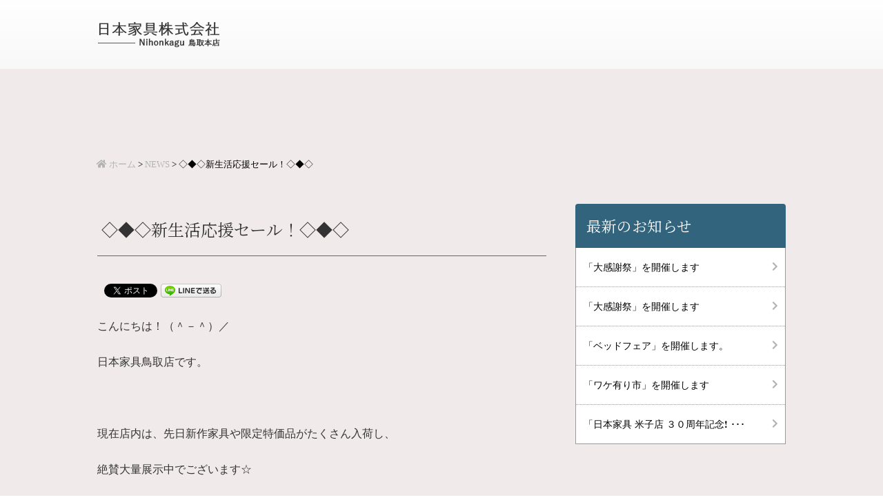

--- FILE ---
content_type: text/html; charset=UTF-8
request_url: https://www.nihonkagu-tottori.com/news/%E2%97%87%E2%97%86%E2%97%87%E6%96%B0%E7%94%9F%E6%B4%BB%E5%BF%9C%E6%8F%B4%E3%82%BB%E3%83%BC%E3%83%AB%EF%BC%81%E2%97%87%E2%97%86%E2%97%87/
body_size: 46321
content:

<!doctype html>

<!--[if lt IE 7]><html dir="ltr" lang="ja" prefix="og: https://ogp.me/ns#" class="no-js lt-ie9 lt-ie8 lt-ie7"><![endif]-->
<!--[if (IE 7)&!(IEMobile)]><html dir="ltr" lang="ja" prefix="og: https://ogp.me/ns#" class="no-js lt-ie9 lt-ie8"><![endif]-->
<!--[if (IE 8)&!(IEMobile)]><html dir="ltr" lang="ja" prefix="og: https://ogp.me/ns#" class="no-js lt-ie9"><![endif]-->
<!--[if gt IE 8]><!--> <html dir="ltr" lang="ja" prefix="og: https://ogp.me/ns#" class="no-js"><!--<![endif]-->

	<head>
		<meta charset="utf-8">

				<meta http-equiv="X-UA-Compatible" content="IE=edge">

		<title>◇◆◇新生活応援セール！◇◆◇ - 日本家具 鳥取本店</title>

				<meta name="HandheldFriendly" content="True">
		<meta name="MobileOptimized" content="320">
		<meta name="viewport" content="width=device-width, initial-scale=1"/>

				<link rel="apple-touch-icon" href="https://www.nihonkagu-tottori.com/wp-content/themes/p1-sample-ver1/library/images/apple-touch-icon.png">
		<link rel="icon" href="https://www.nihonkagu-tottori.com/wp-content/themes/p1-sample-ver1/favicon.png">
		<!--[if IE]>
			<link rel="shortcut icon" href="https://www.nihonkagu-tottori.com/wp-content/themes/p1-sample-ver1/favicon.ico">
		<![endif]-->
				<meta name="msapplication-TileColor" content="#f01d4f">
		<meta name="msapplication-TileImage" content="https://www.nihonkagu-tottori.com/wp-content/themes/p1-sample-ver1/library/images/win8-tile-icon.png">
            <meta name="theme-color" content="#121212">

		<link rel="pingback" href="https://www.nihonkagu-tottori.com/xmlrpc.php">

				
		<!-- All in One SEO 4.9.3 - aioseo.com -->
	<meta name="description" content="こんにちは！（＾－＾）／ 日本家具鳥取店です。 現在店内は、先日新作家具や限定特価品がたくさん入" />
	<meta name="robots" content="max-image-preview:large" />
	<link rel="canonical" href="https://www.nihonkagu-tottori.com/news/%e2%97%87%e2%97%86%e2%97%87%e6%96%b0%e7%94%9f%e6%b4%bb%e5%bf%9c%e6%8f%b4%e3%82%bb%e3%83%bc%e3%83%ab%ef%bc%81%e2%97%87%e2%97%86%e2%97%87/" />
	<meta name="generator" content="All in One SEO (AIOSEO) 4.9.3" />
		<meta property="og:locale" content="ja_JP" />
		<meta property="og:site_name" content="日本家具 鳥取本店 -" />
		<meta property="og:type" content="article" />
		<meta property="og:title" content="◇◆◇新生活応援セール！◇◆◇ - 日本家具 鳥取本店" />
		<meta property="og:description" content="こんにちは！（＾－＾）／ 日本家具鳥取店です。 現在店内は、先日新作家具や限定特価品がたくさん入" />
		<meta property="og:url" content="https://www.nihonkagu-tottori.com/news/%e2%97%87%e2%97%86%e2%97%87%e6%96%b0%e7%94%9f%e6%b4%bb%e5%bf%9c%e6%8f%b4%e3%82%bb%e3%83%bc%e3%83%ab%ef%bc%81%e2%97%87%e2%97%86%e2%97%87/" />
		<meta property="og:image" content="https://www.nihonkagu-tottori.com/wp-content/uploads/2021/08/ogp.jpg" />
		<meta property="og:image:secure_url" content="https://www.nihonkagu-tottori.com/wp-content/uploads/2021/08/ogp.jpg" />
		<meta property="og:image:width" content="1200" />
		<meta property="og:image:height" content="630" />
		<meta property="article:published_time" content="2023-01-26T11:00:46+00:00" />
		<meta property="article:modified_time" content="2023-01-26T11:00:46+00:00" />
		<meta name="twitter:card" content="summary" />
		<meta name="twitter:title" content="◇◆◇新生活応援セール！◇◆◇ - 日本家具 鳥取本店" />
		<meta name="twitter:description" content="こんにちは！（＾－＾）／ 日本家具鳥取店です。 現在店内は、先日新作家具や限定特価品がたくさん入" />
		<meta name="twitter:image" content="https://www.nihonkagu-tottori.com/wp-content/uploads/2021/08/ogp.jpg" />
		<script type="application/ld+json" class="aioseo-schema">
			{"@context":"https:\/\/schema.org","@graph":[{"@type":"BreadcrumbList","@id":"https:\/\/www.nihonkagu-tottori.com\/news\/%e2%97%87%e2%97%86%e2%97%87%e6%96%b0%e7%94%9f%e6%b4%bb%e5%bf%9c%e6%8f%b4%e3%82%bb%e3%83%bc%e3%83%ab%ef%bc%81%e2%97%87%e2%97%86%e2%97%87\/#breadcrumblist","itemListElement":[{"@type":"ListItem","@id":"https:\/\/www.nihonkagu-tottori.com#listItem","position":1,"name":"\u30db\u30fc\u30e0","item":"https:\/\/www.nihonkagu-tottori.com","nextItem":{"@type":"ListItem","@id":"https:\/\/www.nihonkagu-tottori.com\/news\/#listItem","name":"NEWS"}},{"@type":"ListItem","@id":"https:\/\/www.nihonkagu-tottori.com\/news\/#listItem","position":2,"name":"NEWS","item":"https:\/\/www.nihonkagu-tottori.com\/news\/","nextItem":{"@type":"ListItem","@id":"https:\/\/www.nihonkagu-tottori.com\/news\/%e2%97%87%e2%97%86%e2%97%87%e6%96%b0%e7%94%9f%e6%b4%bb%e5%bf%9c%e6%8f%b4%e3%82%bb%e3%83%bc%e3%83%ab%ef%bc%81%e2%97%87%e2%97%86%e2%97%87\/#listItem","name":"\u25c7\u25c6\u25c7\u65b0\u751f\u6d3b\u5fdc\u63f4\u30bb\u30fc\u30eb\uff01\u25c7\u25c6\u25c7"},"previousItem":{"@type":"ListItem","@id":"https:\/\/www.nihonkagu-tottori.com#listItem","name":"\u30db\u30fc\u30e0"}},{"@type":"ListItem","@id":"https:\/\/www.nihonkagu-tottori.com\/news\/%e2%97%87%e2%97%86%e2%97%87%e6%96%b0%e7%94%9f%e6%b4%bb%e5%bf%9c%e6%8f%b4%e3%82%bb%e3%83%bc%e3%83%ab%ef%bc%81%e2%97%87%e2%97%86%e2%97%87\/#listItem","position":3,"name":"\u25c7\u25c6\u25c7\u65b0\u751f\u6d3b\u5fdc\u63f4\u30bb\u30fc\u30eb\uff01\u25c7\u25c6\u25c7","previousItem":{"@type":"ListItem","@id":"https:\/\/www.nihonkagu-tottori.com\/news\/#listItem","name":"NEWS"}}]},{"@type":"Organization","@id":"https:\/\/www.nihonkagu-tottori.com\/#organization","name":"\u65e5\u672c\u5bb6\u5177\u682a\u5f0f\u4f1a\u793e\uff08\u65e5\u672c\u5bb6\u5177\u682a\u5f0f\u4f1a\u793e\u3000\u9ce5\u53d6\u672c\u5e97\uff09","url":"https:\/\/www.nihonkagu-tottori.com\/"},{"@type":"WebPage","@id":"https:\/\/www.nihonkagu-tottori.com\/news\/%e2%97%87%e2%97%86%e2%97%87%e6%96%b0%e7%94%9f%e6%b4%bb%e5%bf%9c%e6%8f%b4%e3%82%bb%e3%83%bc%e3%83%ab%ef%bc%81%e2%97%87%e2%97%86%e2%97%87\/#webpage","url":"https:\/\/www.nihonkagu-tottori.com\/news\/%e2%97%87%e2%97%86%e2%97%87%e6%96%b0%e7%94%9f%e6%b4%bb%e5%bf%9c%e6%8f%b4%e3%82%bb%e3%83%bc%e3%83%ab%ef%bc%81%e2%97%87%e2%97%86%e2%97%87\/","name":"\u25c7\u25c6\u25c7\u65b0\u751f\u6d3b\u5fdc\u63f4\u30bb\u30fc\u30eb\uff01\u25c7\u25c6\u25c7 - \u65e5\u672c\u5bb6\u5177 \u9ce5\u53d6\u672c\u5e97","description":"\u3053\u3093\u306b\u3061\u306f\uff01\uff08\uff3e\uff0d\uff3e\uff09\uff0f \u65e5\u672c\u5bb6\u5177\u9ce5\u53d6\u5e97\u3067\u3059\u3002 \u73fe\u5728\u5e97\u5185\u306f\u3001\u5148\u65e5\u65b0\u4f5c\u5bb6\u5177\u3084\u9650\u5b9a\u7279\u4fa1\u54c1\u304c\u305f\u304f\u3055\u3093\u5165","inLanguage":"ja","isPartOf":{"@id":"https:\/\/www.nihonkagu-tottori.com\/#website"},"breadcrumb":{"@id":"https:\/\/www.nihonkagu-tottori.com\/news\/%e2%97%87%e2%97%86%e2%97%87%e6%96%b0%e7%94%9f%e6%b4%bb%e5%bf%9c%e6%8f%b4%e3%82%bb%e3%83%bc%e3%83%ab%ef%bc%81%e2%97%87%e2%97%86%e2%97%87\/#breadcrumblist"},"datePublished":"2023-01-26T20:00:46+09:00","dateModified":"2023-01-26T20:00:46+09:00"},{"@type":"WebSite","@id":"https:\/\/www.nihonkagu-tottori.com\/#website","url":"https:\/\/www.nihonkagu-tottori.com\/","name":"\u65e5\u672c\u5bb6\u5177 \u9ce5\u53d6\u672c\u5e97","inLanguage":"ja","publisher":{"@id":"https:\/\/www.nihonkagu-tottori.com\/#organization"}}]}
		</script>
		<!-- All in One SEO -->

<link rel='dns-prefetch' href='//fonts.googleapis.com' />
<link rel="alternate" type="application/rss+xml" title="日本家具 鳥取本店 &raquo; フィード" href="https://www.nihonkagu-tottori.com/feed/" />
<link rel="alternate" type="application/rss+xml" title="日本家具 鳥取本店 &raquo; コメントフィード" href="https://www.nihonkagu-tottori.com/comments/feed/" />
<link rel="alternate" title="oEmbed (JSON)" type="application/json+oembed" href="https://www.nihonkagu-tottori.com/wp-json/oembed/1.0/embed?url=https%3A%2F%2Fwww.nihonkagu-tottori.com%2Fnews%2F%25e2%2597%2587%25e2%2597%2586%25e2%2597%2587%25e6%2596%25b0%25e7%2594%259f%25e6%25b4%25bb%25e5%25bf%259c%25e6%258f%25b4%25e3%2582%25bb%25e3%2583%25bc%25e3%2583%25ab%25ef%25bc%2581%25e2%2597%2587%25e2%2597%2586%25e2%2597%2587%2F" />
<link rel="alternate" title="oEmbed (XML)" type="text/xml+oembed" href="https://www.nihonkagu-tottori.com/wp-json/oembed/1.0/embed?url=https%3A%2F%2Fwww.nihonkagu-tottori.com%2Fnews%2F%25e2%2597%2587%25e2%2597%2586%25e2%2597%2587%25e6%2596%25b0%25e7%2594%259f%25e6%25b4%25bb%25e5%25bf%259c%25e6%258f%25b4%25e3%2582%25bb%25e3%2583%25bc%25e3%2583%25ab%25ef%25bc%2581%25e2%2597%2587%25e2%2597%2586%25e2%2597%2587%2F&#038;format=xml" />
<style id='wp-img-auto-sizes-contain-inline-css' type='text/css'>
img:is([sizes=auto i],[sizes^="auto," i]){contain-intrinsic-size:3000px 1500px}
/*# sourceURL=wp-img-auto-sizes-contain-inline-css */
</style>
<style id='wp-emoji-styles-inline-css' type='text/css'>

	img.wp-smiley, img.emoji {
		display: inline !important;
		border: none !important;
		box-shadow: none !important;
		height: 1em !important;
		width: 1em !important;
		margin: 0 0.07em !important;
		vertical-align: -0.1em !important;
		background: none !important;
		padding: 0 !important;
	}
/*# sourceURL=wp-emoji-styles-inline-css */
</style>
<style id='wp-block-library-inline-css' type='text/css'>
:root{--wp-block-synced-color:#7a00df;--wp-block-synced-color--rgb:122,0,223;--wp-bound-block-color:var(--wp-block-synced-color);--wp-editor-canvas-background:#ddd;--wp-admin-theme-color:#007cba;--wp-admin-theme-color--rgb:0,124,186;--wp-admin-theme-color-darker-10:#006ba1;--wp-admin-theme-color-darker-10--rgb:0,107,160.5;--wp-admin-theme-color-darker-20:#005a87;--wp-admin-theme-color-darker-20--rgb:0,90,135;--wp-admin-border-width-focus:2px}@media (min-resolution:192dpi){:root{--wp-admin-border-width-focus:1.5px}}.wp-element-button{cursor:pointer}:root .has-very-light-gray-background-color{background-color:#eee}:root .has-very-dark-gray-background-color{background-color:#313131}:root .has-very-light-gray-color{color:#eee}:root .has-very-dark-gray-color{color:#313131}:root .has-vivid-green-cyan-to-vivid-cyan-blue-gradient-background{background:linear-gradient(135deg,#00d084,#0693e3)}:root .has-purple-crush-gradient-background{background:linear-gradient(135deg,#34e2e4,#4721fb 50%,#ab1dfe)}:root .has-hazy-dawn-gradient-background{background:linear-gradient(135deg,#faaca8,#dad0ec)}:root .has-subdued-olive-gradient-background{background:linear-gradient(135deg,#fafae1,#67a671)}:root .has-atomic-cream-gradient-background{background:linear-gradient(135deg,#fdd79a,#004a59)}:root .has-nightshade-gradient-background{background:linear-gradient(135deg,#330968,#31cdcf)}:root .has-midnight-gradient-background{background:linear-gradient(135deg,#020381,#2874fc)}:root{--wp--preset--font-size--normal:16px;--wp--preset--font-size--huge:42px}.has-regular-font-size{font-size:1em}.has-larger-font-size{font-size:2.625em}.has-normal-font-size{font-size:var(--wp--preset--font-size--normal)}.has-huge-font-size{font-size:var(--wp--preset--font-size--huge)}.has-text-align-center{text-align:center}.has-text-align-left{text-align:left}.has-text-align-right{text-align:right}.has-fit-text{white-space:nowrap!important}#end-resizable-editor-section{display:none}.aligncenter{clear:both}.items-justified-left{justify-content:flex-start}.items-justified-center{justify-content:center}.items-justified-right{justify-content:flex-end}.items-justified-space-between{justify-content:space-between}.screen-reader-text{border:0;clip-path:inset(50%);height:1px;margin:-1px;overflow:hidden;padding:0;position:absolute;width:1px;word-wrap:normal!important}.screen-reader-text:focus{background-color:#ddd;clip-path:none;color:#444;display:block;font-size:1em;height:auto;left:5px;line-height:normal;padding:15px 23px 14px;text-decoration:none;top:5px;width:auto;z-index:100000}html :where(.has-border-color){border-style:solid}html :where([style*=border-top-color]){border-top-style:solid}html :where([style*=border-right-color]){border-right-style:solid}html :where([style*=border-bottom-color]){border-bottom-style:solid}html :where([style*=border-left-color]){border-left-style:solid}html :where([style*=border-width]){border-style:solid}html :where([style*=border-top-width]){border-top-style:solid}html :where([style*=border-right-width]){border-right-style:solid}html :where([style*=border-bottom-width]){border-bottom-style:solid}html :where([style*=border-left-width]){border-left-style:solid}html :where(img[class*=wp-image-]){height:auto;max-width:100%}:where(figure){margin:0 0 1em}html :where(.is-position-sticky){--wp-admin--admin-bar--position-offset:var(--wp-admin--admin-bar--height,0px)}@media screen and (max-width:600px){html :where(.is-position-sticky){--wp-admin--admin-bar--position-offset:0px}}

/*# sourceURL=wp-block-library-inline-css */
</style><style id='global-styles-inline-css' type='text/css'>
:root{--wp--preset--aspect-ratio--square: 1;--wp--preset--aspect-ratio--4-3: 4/3;--wp--preset--aspect-ratio--3-4: 3/4;--wp--preset--aspect-ratio--3-2: 3/2;--wp--preset--aspect-ratio--2-3: 2/3;--wp--preset--aspect-ratio--16-9: 16/9;--wp--preset--aspect-ratio--9-16: 9/16;--wp--preset--color--black: #000000;--wp--preset--color--cyan-bluish-gray: #abb8c3;--wp--preset--color--white: #ffffff;--wp--preset--color--pale-pink: #f78da7;--wp--preset--color--vivid-red: #cf2e2e;--wp--preset--color--luminous-vivid-orange: #ff6900;--wp--preset--color--luminous-vivid-amber: #fcb900;--wp--preset--color--light-green-cyan: #7bdcb5;--wp--preset--color--vivid-green-cyan: #00d084;--wp--preset--color--pale-cyan-blue: #8ed1fc;--wp--preset--color--vivid-cyan-blue: #0693e3;--wp--preset--color--vivid-purple: #9b51e0;--wp--preset--gradient--vivid-cyan-blue-to-vivid-purple: linear-gradient(135deg,rgb(6,147,227) 0%,rgb(155,81,224) 100%);--wp--preset--gradient--light-green-cyan-to-vivid-green-cyan: linear-gradient(135deg,rgb(122,220,180) 0%,rgb(0,208,130) 100%);--wp--preset--gradient--luminous-vivid-amber-to-luminous-vivid-orange: linear-gradient(135deg,rgb(252,185,0) 0%,rgb(255,105,0) 100%);--wp--preset--gradient--luminous-vivid-orange-to-vivid-red: linear-gradient(135deg,rgb(255,105,0) 0%,rgb(207,46,46) 100%);--wp--preset--gradient--very-light-gray-to-cyan-bluish-gray: linear-gradient(135deg,rgb(238,238,238) 0%,rgb(169,184,195) 100%);--wp--preset--gradient--cool-to-warm-spectrum: linear-gradient(135deg,rgb(74,234,220) 0%,rgb(151,120,209) 20%,rgb(207,42,186) 40%,rgb(238,44,130) 60%,rgb(251,105,98) 80%,rgb(254,248,76) 100%);--wp--preset--gradient--blush-light-purple: linear-gradient(135deg,rgb(255,206,236) 0%,rgb(152,150,240) 100%);--wp--preset--gradient--blush-bordeaux: linear-gradient(135deg,rgb(254,205,165) 0%,rgb(254,45,45) 50%,rgb(107,0,62) 100%);--wp--preset--gradient--luminous-dusk: linear-gradient(135deg,rgb(255,203,112) 0%,rgb(199,81,192) 50%,rgb(65,88,208) 100%);--wp--preset--gradient--pale-ocean: linear-gradient(135deg,rgb(255,245,203) 0%,rgb(182,227,212) 50%,rgb(51,167,181) 100%);--wp--preset--gradient--electric-grass: linear-gradient(135deg,rgb(202,248,128) 0%,rgb(113,206,126) 100%);--wp--preset--gradient--midnight: linear-gradient(135deg,rgb(2,3,129) 0%,rgb(40,116,252) 100%);--wp--preset--font-size--small: 13px;--wp--preset--font-size--medium: 20px;--wp--preset--font-size--large: 36px;--wp--preset--font-size--x-large: 42px;--wp--preset--spacing--20: 0.44rem;--wp--preset--spacing--30: 0.67rem;--wp--preset--spacing--40: 1rem;--wp--preset--spacing--50: 1.5rem;--wp--preset--spacing--60: 2.25rem;--wp--preset--spacing--70: 3.38rem;--wp--preset--spacing--80: 5.06rem;--wp--preset--shadow--natural: 6px 6px 9px rgba(0, 0, 0, 0.2);--wp--preset--shadow--deep: 12px 12px 50px rgba(0, 0, 0, 0.4);--wp--preset--shadow--sharp: 6px 6px 0px rgba(0, 0, 0, 0.2);--wp--preset--shadow--outlined: 6px 6px 0px -3px rgb(255, 255, 255), 6px 6px rgb(0, 0, 0);--wp--preset--shadow--crisp: 6px 6px 0px rgb(0, 0, 0);}:where(.is-layout-flex){gap: 0.5em;}:where(.is-layout-grid){gap: 0.5em;}body .is-layout-flex{display: flex;}.is-layout-flex{flex-wrap: wrap;align-items: center;}.is-layout-flex > :is(*, div){margin: 0;}body .is-layout-grid{display: grid;}.is-layout-grid > :is(*, div){margin: 0;}:where(.wp-block-columns.is-layout-flex){gap: 2em;}:where(.wp-block-columns.is-layout-grid){gap: 2em;}:where(.wp-block-post-template.is-layout-flex){gap: 1.25em;}:where(.wp-block-post-template.is-layout-grid){gap: 1.25em;}.has-black-color{color: var(--wp--preset--color--black) !important;}.has-cyan-bluish-gray-color{color: var(--wp--preset--color--cyan-bluish-gray) !important;}.has-white-color{color: var(--wp--preset--color--white) !important;}.has-pale-pink-color{color: var(--wp--preset--color--pale-pink) !important;}.has-vivid-red-color{color: var(--wp--preset--color--vivid-red) !important;}.has-luminous-vivid-orange-color{color: var(--wp--preset--color--luminous-vivid-orange) !important;}.has-luminous-vivid-amber-color{color: var(--wp--preset--color--luminous-vivid-amber) !important;}.has-light-green-cyan-color{color: var(--wp--preset--color--light-green-cyan) !important;}.has-vivid-green-cyan-color{color: var(--wp--preset--color--vivid-green-cyan) !important;}.has-pale-cyan-blue-color{color: var(--wp--preset--color--pale-cyan-blue) !important;}.has-vivid-cyan-blue-color{color: var(--wp--preset--color--vivid-cyan-blue) !important;}.has-vivid-purple-color{color: var(--wp--preset--color--vivid-purple) !important;}.has-black-background-color{background-color: var(--wp--preset--color--black) !important;}.has-cyan-bluish-gray-background-color{background-color: var(--wp--preset--color--cyan-bluish-gray) !important;}.has-white-background-color{background-color: var(--wp--preset--color--white) !important;}.has-pale-pink-background-color{background-color: var(--wp--preset--color--pale-pink) !important;}.has-vivid-red-background-color{background-color: var(--wp--preset--color--vivid-red) !important;}.has-luminous-vivid-orange-background-color{background-color: var(--wp--preset--color--luminous-vivid-orange) !important;}.has-luminous-vivid-amber-background-color{background-color: var(--wp--preset--color--luminous-vivid-amber) !important;}.has-light-green-cyan-background-color{background-color: var(--wp--preset--color--light-green-cyan) !important;}.has-vivid-green-cyan-background-color{background-color: var(--wp--preset--color--vivid-green-cyan) !important;}.has-pale-cyan-blue-background-color{background-color: var(--wp--preset--color--pale-cyan-blue) !important;}.has-vivid-cyan-blue-background-color{background-color: var(--wp--preset--color--vivid-cyan-blue) !important;}.has-vivid-purple-background-color{background-color: var(--wp--preset--color--vivid-purple) !important;}.has-black-border-color{border-color: var(--wp--preset--color--black) !important;}.has-cyan-bluish-gray-border-color{border-color: var(--wp--preset--color--cyan-bluish-gray) !important;}.has-white-border-color{border-color: var(--wp--preset--color--white) !important;}.has-pale-pink-border-color{border-color: var(--wp--preset--color--pale-pink) !important;}.has-vivid-red-border-color{border-color: var(--wp--preset--color--vivid-red) !important;}.has-luminous-vivid-orange-border-color{border-color: var(--wp--preset--color--luminous-vivid-orange) !important;}.has-luminous-vivid-amber-border-color{border-color: var(--wp--preset--color--luminous-vivid-amber) !important;}.has-light-green-cyan-border-color{border-color: var(--wp--preset--color--light-green-cyan) !important;}.has-vivid-green-cyan-border-color{border-color: var(--wp--preset--color--vivid-green-cyan) !important;}.has-pale-cyan-blue-border-color{border-color: var(--wp--preset--color--pale-cyan-blue) !important;}.has-vivid-cyan-blue-border-color{border-color: var(--wp--preset--color--vivid-cyan-blue) !important;}.has-vivid-purple-border-color{border-color: var(--wp--preset--color--vivid-purple) !important;}.has-vivid-cyan-blue-to-vivid-purple-gradient-background{background: var(--wp--preset--gradient--vivid-cyan-blue-to-vivid-purple) !important;}.has-light-green-cyan-to-vivid-green-cyan-gradient-background{background: var(--wp--preset--gradient--light-green-cyan-to-vivid-green-cyan) !important;}.has-luminous-vivid-amber-to-luminous-vivid-orange-gradient-background{background: var(--wp--preset--gradient--luminous-vivid-amber-to-luminous-vivid-orange) !important;}.has-luminous-vivid-orange-to-vivid-red-gradient-background{background: var(--wp--preset--gradient--luminous-vivid-orange-to-vivid-red) !important;}.has-very-light-gray-to-cyan-bluish-gray-gradient-background{background: var(--wp--preset--gradient--very-light-gray-to-cyan-bluish-gray) !important;}.has-cool-to-warm-spectrum-gradient-background{background: var(--wp--preset--gradient--cool-to-warm-spectrum) !important;}.has-blush-light-purple-gradient-background{background: var(--wp--preset--gradient--blush-light-purple) !important;}.has-blush-bordeaux-gradient-background{background: var(--wp--preset--gradient--blush-bordeaux) !important;}.has-luminous-dusk-gradient-background{background: var(--wp--preset--gradient--luminous-dusk) !important;}.has-pale-ocean-gradient-background{background: var(--wp--preset--gradient--pale-ocean) !important;}.has-electric-grass-gradient-background{background: var(--wp--preset--gradient--electric-grass) !important;}.has-midnight-gradient-background{background: var(--wp--preset--gradient--midnight) !important;}.has-small-font-size{font-size: var(--wp--preset--font-size--small) !important;}.has-medium-font-size{font-size: var(--wp--preset--font-size--medium) !important;}.has-large-font-size{font-size: var(--wp--preset--font-size--large) !important;}.has-x-large-font-size{font-size: var(--wp--preset--font-size--x-large) !important;}
/*# sourceURL=global-styles-inline-css */
</style>

<style id='classic-theme-styles-inline-css' type='text/css'>
/*! This file is auto-generated */
.wp-block-button__link{color:#fff;background-color:#32373c;border-radius:9999px;box-shadow:none;text-decoration:none;padding:calc(.667em + 2px) calc(1.333em + 2px);font-size:1.125em}.wp-block-file__button{background:#32373c;color:#fff;text-decoration:none}
/*# sourceURL=/wp-includes/css/classic-themes.min.css */
</style>
<link rel='stylesheet' id='googleFonts-css' href='//fonts.googleapis.com/css?family=Lato%3A400%2C700%2C400italic%2C700italic' type='text/css' media='all' />
<link rel='stylesheet' id='wp-pagenavi-css' href='https://www.nihonkagu-tottori.com/wp-content/plugins/wp-pagenavi/pagenavi-css.css' type='text/css' media='all' />
<link rel='stylesheet' id='bones-stylesheet-css' href='https://www.nihonkagu-tottori.com/wp-content/themes/p1-sample-ver1/library/css/style.css' type='text/css' media='all' />
<script type="text/javascript" src="https://www.nihonkagu-tottori.com/wp-content/themes/p1-sample-ver1/library/js/libs/modernizr.custom.min.js" id="bones-modernizr-js"></script>
<script type="text/javascript" src="https://www.nihonkagu-tottori.com/wp-includes/js/jquery/jquery.min.js" id="jquery-core-js"></script>
<script type="text/javascript" src="https://www.nihonkagu-tottori.com/wp-includes/js/jquery/jquery-migrate.min.js" id="jquery-migrate-js"></script>
<link rel="https://api.w.org/" href="https://www.nihonkagu-tottori.com/wp-json/" /><link rel='shortlink' href='https://www.nihonkagu-tottori.com/?p=511' />

<!-- BEGIN: WP Social Bookmarking Light HEAD --><script>
    (function (d, s, id) {
        var js, fjs = d.getElementsByTagName(s)[0];
        if (d.getElementById(id)) return;
        js = d.createElement(s);
        js.id = id;
        js.src = "//connect.facebook.net/ja_JP/sdk.js#xfbml=1&version=v2.7";
        fjs.parentNode.insertBefore(js, fjs);
    }(document, 'script', 'facebook-jssdk'));
</script>
<style type="text/css">.wp_social_bookmarking_light{
    border: 0 !important;
    padding: 10px 0 20px 0 !important;
    margin: 0 !important;
}
.wp_social_bookmarking_light div{
    float: left !important;
    border: 0 !important;
    padding: 0 !important;
    margin: 0 5px 0px 0 !important;
    min-height: 30px !important;
    line-height: 18px !important;
    text-indent: 0 !important;
}
.wp_social_bookmarking_light img{
    border: 0 !important;
    padding: 0;
    margin: 0;
    vertical-align: top !important;
}
.wp_social_bookmarking_light_clear{
    clear: both !important;
}
#fb-root{
    display: none;
}
.wsbl_facebook_like iframe{
    max-width: none !important;
}
.wsbl_pinterest a{
    border: 0px !important;
}
</style>
<!-- END: WP Social Bookmarking Light HEAD -->
		<!-- js読み込み ここから -->
				<!-- js読み込み ここまで -->
				<link rel="stylesheet" href="https://www.nihonkagu-tottori.com/wp-content/themes/p1-sample-ver1/library/css/lightbox.min.css">

				<!-- Global site tag (gtag.js) - Google Analytics -->
		<script async src="https://www.googletagmanager.com/gtag/js?id=G-BWLP7YB5TM"></script>
		<script>
			window.dataLayer = window.dataLayer || [];
			function gtag(){dataLayer.push(arguments);}
			gtag('js', new Date());

			gtag('config', 'G-BWLP7YB5TM');
		</script>
				
		<link rel="stylesheet" href="https://use.fontawesome.com/releases/v5.4.2/css/all.css" integrity="sha384-/rXc/GQVaYpyDdyxK+ecHPVYJSN9bmVFBvjA/9eOB+pb3F2w2N6fc5qB9Ew5yIns" crossorigin="anonymous"><!-- ウェブフォントの読み込み -->
		<link rel="preconnect" href="https://fonts.googleapis.com">
		<link rel="preconnect" href="https://fonts.gstatic.com" crossorigin>
		<link href="https://fonts.googleapis.com/css2?family=Frank+Ruhl+Libre:wght@400;500;700&family=Noto+Sans+JP:wght@300;400;500;700&family=Noto+Serif+JP:wght@300;400;600;700&family=WindSong:wght@400;500&display=swap" rel="stylesheet">
		<link rel="stylesheet" href="https://unpkg.com/swiper/swiper-bundle.min.css">

	</head>

	<body data-rsssl=1 class="wp-singular news-template-default single single-news postid-511 wp-theme-p1-sample-ver1" itemscope itemtype="http://schema.org/WebPage">

		<div id="container"><!-- container ここから -->

			<header id="pageTop" class="header" role="banner" itemscope itemtype="http://schema.org/WPHeader"><!-- header ここから -->

				<div id="inner-header" class="wrap cf"><!-- inner-header ここから -->
					<div id="site-title"><!-- site-title ここから -->
											<a href="https://www.nihonkagu-tottori.com" title="日本家具 鳥取本店" rel="home"><img src="https://www.nihonkagu-tottori.com/wp-content/themes/p1-sample-ver1/library/images/logo.png" width="100%" alt="日本家具 鳥取本店"></a>
					</div><!-- site-title ここまで -->
															<!-- トップページのみ表示 ここまで -->
					<!-- トップページのみ表示 ここまで -->
				</div><!-- inner-header ここまで -->

			</header><!-- header ここまで -->			

			<div id="content"><!-- content　ここから -->
			
			<section class="container fadein-up"><!-- container　ここから -->

				<div id="inner-content" class="wrap cf"><!-- inner-content　ここから -->
				
							<!-- パンくずリスト ここから -->
								<div class="breadArea mBottom25">	
									<div class="bread-navi"><span property="itemListElement" typeof="ListItem"><a property="item" typeof="WebPage" title="Go to 日本家具 鳥取本店." href="https://www.nihonkagu-tottori.com" class="home"><i class="fas fa-home"></i>&nbsp;ホーム</a><meta property="position" content="1"></span>&nbsp;&gt;&nbsp;<span property="itemListElement" typeof="ListItem"><a property="item" typeof="WebPage" title="NEWSへ移動する" href="https://www.nihonkagu-tottori.com/news/" class="archive post-news-archive" ><span property="name">NEWS</span></a><meta property="position" content="2"></span>&nbsp;&gt;&nbsp;<span property="itemListElement" typeof="ListItem"><span property="name" class="post post-news current-item">◇◆◇新生活応援セール！◇◆◇</span><meta property="url" content="https://www.nihonkagu-tottori.com/news/%e2%97%87%e2%97%86%e2%97%87%e6%96%b0%e7%94%9f%e6%b4%bb%e5%bf%9c%e6%8f%b4%e3%82%bb%e3%83%bc%e3%83%ab%ef%bc%81%e2%97%87%e2%97%86%e2%97%87/"><meta property="position" content="3"></span></div>							     </div>
							<!-- パンくずリスト ここまで -->
							
				<div class="wrapperWide"><div class="wrapper"><!-- wrapperWide・wrapper　ここから -->

					<main id="main" class="m-all t-2of3 d-2of3 cf" role="main" itemscope itemprop="mainContentOfPage" itemtype="http://schema.org/Blog"><!-- main　ここから -->

						
							
              
              <article id="post-511" class="cf post-511 news type-news status-publish hentry" role="article" itemscope itemprop="blogPost" itemtype="http://schema.org/BlogPosting">

                <header class="article-header entry-header">

                  <h1 class="entry-title single-title" itemprop="headline" rel="bookmark">◇◆◇新生活応援セール！◇◆◇</h1>

                  <p class="byline entry-meta vcard">

                    Posted <time class="updated entry-time" datetime="2023-01-26" itemprop="datePublished">2023年1月26日</time> <span class="by">by</span> <span class="entry-author author" itemprop="author" itemscope itemptype="http://schema.org/Person">OBUUagnKkbMn</span>
                  </p>

                </header> 
                <section class="entry-content cf" itemprop="articleBody">
                  <div class='wp_social_bookmarking_light'>        <div class="wsbl_facebook_like"><div id="fb-root"></div><fb:like href="https://www.nihonkagu-tottori.com/news/%e2%97%87%e2%97%86%e2%97%87%e6%96%b0%e7%94%9f%e6%b4%bb%e5%bf%9c%e6%8f%b4%e3%82%bb%e3%83%bc%e3%83%ab%ef%bc%81%e2%97%87%e2%97%86%e2%97%87/" layout="button" action="like" width="100" share="false" show_faces="false" ></fb:like></div>        <div class="wsbl_facebook_share"><div id="fb-root"></div><fb:share-button href="https://www.nihonkagu-tottori.com/news/%e2%97%87%e2%97%86%e2%97%87%e6%96%b0%e7%94%9f%e6%b4%bb%e5%bf%9c%e6%8f%b4%e3%82%bb%e3%83%bc%e3%83%ab%ef%bc%81%e2%97%87%e2%97%86%e2%97%87/" type="button_count" ></fb:share-button></div>        <div class="wsbl_twitter"><a href="https://twitter.com/share" class="twitter-share-button" data-url="https://www.nihonkagu-tottori.com/news/%e2%97%87%e2%97%86%e2%97%87%e6%96%b0%e7%94%9f%e6%b4%bb%e5%bf%9c%e6%8f%b4%e3%82%bb%e3%83%bc%e3%83%ab%ef%bc%81%e2%97%87%e2%97%86%e2%97%87/" data-text="◇◆◇新生活応援セール！◇◆◇" data-lang="ja">Tweet</a></div>        <div class="wsbl_line"><a href='http://line.me/R/msg/text/?%E2%97%87%E2%97%86%E2%97%87%E6%96%B0%E7%94%9F%E6%B4%BB%E5%BF%9C%E6%8F%B4%E3%82%BB%E3%83%BC%E3%83%AB%EF%BC%81%E2%97%87%E2%97%86%E2%97%87%0D%0Ahttps%3A%2F%2Fwww.nihonkagu-tottori.com%2Fnews%2F%25e2%2597%2587%25e2%2597%2586%25e2%2597%2587%25e6%2596%25b0%25e7%2594%259f%25e6%25b4%25bb%25e5%25bf%259c%25e6%258f%25b4%25e3%2582%25bb%25e3%2583%25bc%25e3%2583%25ab%25ef%25bc%2581%25e2%2597%2587%25e2%2597%2586%25e2%2597%2587%2F' title='LINEで送る' rel=nofollow class='wp_social_bookmarking_light_a' ><img src='https://www.nihonkagu-tottori.com/wp-content/plugins/wp-social-bookmarking-light/public/images/line88x20.png' alt='LINEで送る' title='LINEで送る' width='88' height='20' class='wp_social_bookmarking_light_img' /></a></div></div>
<br class='wp_social_bookmarking_light_clear' />
<p>こんにちは！（＾－＾）／</p>
<p>日本家具鳥取店です。</p>
<p>&nbsp;</p>
<p>現在店内は、先日新作家具や限定特価品がたくさん入荷し、</p>
<p>絶賛大量展示中でございます☆</p>
<p>そして1月27日からセール期間に入りますよ～～！！</p>
<a href="https://www.nihonkagu-tottori.com/wp-content/uploads/2023/01/2023.01.27新生活応援セール　鳥取　表-scaled.jpg"><img fetchpriority="high" decoding="async" class="alignnone size-medium wp-image-512" src="https://www.nihonkagu-tottori.com/wp-content/uploads/2023/01/2023.01.27新生活応援セール　鳥取　表-300x212.jpg" alt="" width="300" height="212" srcset="https://www.nihonkagu-tottori.com/wp-content/uploads/2023/01/2023.01.27新生活応援セール　鳥取　表-300x212.jpg 300w, https://www.nihonkagu-tottori.com/wp-content/uploads/2023/01/2023.01.27新生活応援セール　鳥取　表-1024x722.jpg 1024w, https://www.nihonkagu-tottori.com/wp-content/uploads/2023/01/2023.01.27新生活応援セール　鳥取　表-768x542.jpg 768w, https://www.nihonkagu-tottori.com/wp-content/uploads/2023/01/2023.01.27新生活応援セール　鳥取　表-1536x1083.jpg 1536w, https://www.nihonkagu-tottori.com/wp-content/uploads/2023/01/2023.01.27新生活応援セール　鳥取　表-2048x1444.jpg 2048w" sizes="(max-width: 300px) 100vw, 300px" /></a> <a href="https://www.nihonkagu-tottori.com/wp-content/uploads/2023/01/2023.01.27　新生活応援セール　鳥取　裏-scaled.jpg"><img decoding="async" class="alignnone size-medium wp-image-513" src="https://www.nihonkagu-tottori.com/wp-content/uploads/2023/01/2023.01.27　新生活応援セール　鳥取　裏-300x212.jpg" alt="" width="300" height="212" srcset="https://www.nihonkagu-tottori.com/wp-content/uploads/2023/01/2023.01.27　新生活応援セール　鳥取　裏-300x212.jpg 300w, https://www.nihonkagu-tottori.com/wp-content/uploads/2023/01/2023.01.27　新生活応援セール　鳥取　裏-1024x722.jpg 1024w, https://www.nihonkagu-tottori.com/wp-content/uploads/2023/01/2023.01.27　新生活応援セール　鳥取　裏-768x542.jpg 768w, https://www.nihonkagu-tottori.com/wp-content/uploads/2023/01/2023.01.27　新生活応援セール　鳥取　裏-1536x1083.jpg 1536w, https://www.nihonkagu-tottori.com/wp-content/uploads/2023/01/2023.01.27　新生活応援セール　鳥取　裏-2048x1444.jpg 2048w" sizes="(max-width: 300px) 100vw, 300px" /></a>
<p>【新生活応援セール！】</p>
<p>期間：１月２７日（金）　➔　２月５日（日）</p>
<p>&nbsp;</p>
<p>☆特典☆</p>
<p>＊５万円以上お買い上げで同等家具の引取り無料</p>
<p>＊クレジット１０回払い金利手数料無料</p>
<p>＊配達設置料無料</p>
<p>（いずれも一部対象外あり）</p>
<p>&nbsp;</p>
<p>ご新築・リフォーム・ご結婚など、新しい生活のスタートにぴったりな家具をみつけませんか？</p>
<p>もちろん、買い替えの方もお得なＳＡＬＥ期間中に是非ご利用ください！</p>
<p>&nbsp;</p>
<p>１０年に1度の最強寒波襲来で厳しい天候ではありますが、お足元に気を付けてご来店くださいませ。</p>
<p>皆様のご来店をスタッフ心よりお待ちしております。</p>
                </section> 
                <footer class="article-footer">

                  filed under: 
                  
                </footer> 
                
              </article> 
						
												
						<div class="page-navi-area cf"><!-- ページナビエリア ここから -->	
							<span class="prev"><a href="https://www.nihonkagu-tottori.com/news/%f0%9f%8e%8d5%e5%a4%a7%e7%89%b9%e5%85%b8%e4%bb%98%e6%96%b0%e6%98%a5%e5%88%9d%e5%a3%b2%e3%82%8a%f0%9f%8e%8d/" rel="prev"><i class="fas fa-angle-left"></i><span style="color: transparent; display: none;"></span></i>&nbsp;前のお知らせ</a></span>
	            			<span class="next"><a href="https://www.nihonkagu-tottori.com/news/%e5%ba%97%e5%86%85%e5%b1%95%e7%a4%ba%e5%93%81%e3%83%bb%e5%9c%a8%e5%ba%ab%e5%93%81%e3%81%ae%e3%80%8c%e5%a4%a7%e5%87%a6%e5%88%86%e7%a5%ad%e3%80%8d%e3%82%92%e9%96%8b%e5%82%ac/" rel="next">次のお知らせ&nbsp;<i class="fas fa-angle-right"></i><span style="color:transparent;display:none;"></span></i></a></span>
	            		</div><!-- ページナビエリア ここまで -->

					</main><!-- main　ここまで -->
					
									<div id="sidebar1" class="sidebar m-all t-1of3 d-1of3 cf" role="complementary">
				
				<div class="widget mBottom50"><!-- 最新のお知らせ　ここから -->				
					<h4 class="widget-title">最新のお知らせ</h4>					
					<!-- wordpressループ ここから -->              
								<ul class="ul-sidebar">					                        <li><a href="https://www.nihonkagu-tottori.com/news/%e3%80%8c%e5%a4%a7%e6%84%9f%e8%ac%9d%e7%a5%ad%e3%80%8d%e3%82%92%e9%96%8b%e5%82%ac%e3%81%97%e3%81%be%e3%81%99-2/">「大感謝祭」を開催します</a></li>
					                  					                        <li><a href="https://www.nihonkagu-tottori.com/news/%e3%80%8c%e5%a4%a7%e6%84%9f%e8%ac%9d%e7%a5%ad%e3%80%8d%e3%82%92%e9%96%8b%e5%82%ac%e3%81%97%e3%81%be%e3%81%99/">「大感謝祭」を開催します</a></li>
					                  					                        <li><a href="https://www.nihonkagu-tottori.com/news/%e3%80%8c%e3%83%99%e3%83%83%e3%83%89%e3%83%95%e3%82%a7%e3%82%a2%e3%80%8d%e3%82%92%e9%96%8b%e5%82%ac%e3%81%97%e3%81%be%e3%81%99%e3%80%82-2/">「ベッドフェア」を開催します。</a></li>
					                  					                        <li><a href="https://www.nihonkagu-tottori.com/news/%e3%80%8c%e3%83%af%e3%82%b1%e6%9c%89%e3%82%8a%e5%b8%82%e3%80%8d%e3%82%92%e9%96%8b%e5%82%ac%e3%81%97%e3%81%be%e3%81%99/">「ワケ有り市」を開催します</a></li>
					                  					                        <li><a href="https://www.nihonkagu-tottori.com/news/%e3%80%8c%e6%97%a5%e6%9c%ac%e5%ae%b6%e5%85%b7-%e7%b1%b3%e5%ad%90%e5%ba%97-%ef%bc%93%ef%bc%90%e5%91%a8%e5%b9%b4%e8%a8%98%e5%bf%b5%e2%9d%97%ef%b8%8f-%e3%82%a2%e3%83%8b%e3%83%90%e3%83%bc%e3%82%b5/">「日本家具 米子店 ３０周年記念❗️  ･･･</a></li>
					                  </ul>					<!-- wordpressループ ここまで -->
				</div><!-- 最新のお知らせ　ここまで -->

					
						<div id="custom_html-4" class="widget_text widget widget_custom_html"><div class="textwidget custom-html-widget"></div></div>
					
				</div>
<!-- サイドバー -->
					
				</div></div><!-- wrapperWide・wrapper　ここまで -->

				</div><!-- inner-content　ここまで -->
				
				</section><!-- container　ここまで -->

			</div><!-- content　ここまで -->

			<section class="gmapArea"><!-- グーグルマップ　ここから -->
				<div class="gmap">
				<li id="custom_html-3" class="widget_text widget widget_custom_html"><div class="textwidget custom-html-widget"><iframe src="https://www.google.com/maps/embed?pb=!1m18!1m12!1m3!1d3247.5633715342024!2d134.19813435109094!3d35.51507328013643!2m3!1f0!2f0!3f0!3m2!1i1024!2i768!4f13.1!3m3!1m2!1s0x35558e47da8275bb%3A0x6af11e130399883f!2z5pel5pys5a625YW377yI5qCq77yJIOmzpeWPluW6lw!5e0!3m2!1sja!2sjp!4v1628155122451!5m2!1sja!2sjp" width="600" height="450" style="border:0;" allowfullscreen="" loading="lazy"></iframe></div></li>
				</div>
			</section><!-- グーグルマップ　ここまで -->

			<footer class="footer" role="contentinfo" itemscope itemtype="http://schema.org/WPFooter"><!-- footer　ここから -->
				
				<div class="backToTop"><!-- ページトップボタン　ここから -->
					<a href="#pageTop" class="hi-icon"></a>
				</div>

				<div id="inner-footer" class="wrap cf"><!-- inner-footer　ここから -->

					<nav role="navigation">
											</nav>

					<!-- コピーライト　ここから -->
					<p class="source-org copyright">&copy; 2026 日本家具株式会社<span>（日本家具株式会社　鳥取本店）.</span></p>
					<p class="privacy-link"><a href="https://mola-biz-p1-gs.max-support.co.jp/privacy-policy" target="_blank" rel="noopener noreferrer">プライバシーポリシー</a></p>
					<!-- コピーライト　ここまで -->

				</div><!-- inner-footer　ここまで -->

			</footer><!-- footer　ここまで -->

		</div>
		<div class="gotop"><a href="#">Page Top</a></div>

				<script type="speculationrules">
{"prefetch":[{"source":"document","where":{"and":[{"href_matches":"/*"},{"not":{"href_matches":["/wp-*.php","/wp-admin/*","/wp-content/uploads/*","/wp-content/*","/wp-content/plugins/*","/wp-content/themes/p1-sample-ver1/*","/*\\?(.+)"]}},{"not":{"selector_matches":"a[rel~=\"nofollow\"]"}},{"not":{"selector_matches":".no-prefetch, .no-prefetch a"}}]},"eagerness":"conservative"}]}
</script>

<!-- BEGIN: WP Social Bookmarking Light FOOTER -->    <script>!function(d,s,id){var js,fjs=d.getElementsByTagName(s)[0],p=/^http:/.test(d.location)?'http':'https';if(!d.getElementById(id)){js=d.createElement(s);js.id=id;js.src=p+'://platform.twitter.com/widgets.js';fjs.parentNode.insertBefore(js,fjs);}}(document, 'script', 'twitter-wjs');</script><!-- END: WP Social Bookmarking Light FOOTER -->
<script type="text/javascript" src="https://www.nihonkagu-tottori.com/wp-content/themes/p1-sample-ver1/library/js/scripts.js" id="bones-js-js"></script>
<script type="text/javascript" src="https://www.nihonkagu-tottori.com/wp-content/themes/p1-sample-ver1/library/js/anker.js" id="anker-js"></script>
<script type="text/javascript" src="https://www.nihonkagu-tottori.com/wp-content/themes/p1-sample-ver1/library/js/toggle.js" id="toggle-js"></script>
<script type="text/javascript" src="https://www.nihonkagu-tottori.com/wp-content/themes/p1-sample-ver1/library/js/screvent.js" id="screvent-js"></script>
<script type="text/javascript" src="https://www.nihonkagu-tottori.com/wp-content/themes/p1-sample-ver1/library/js/jquery.inview.js" id="jquery.inview-js"></script>
<script type="text/javascript" src="https://www.nihonkagu-tottori.com/wp-content/themes/p1-sample-ver1/library/js/accordion_panel.js" id="accordion_panel-js"></script>
<script id="wp-emoji-settings" type="application/json">
{"baseUrl":"https://s.w.org/images/core/emoji/17.0.2/72x72/","ext":".png","svgUrl":"https://s.w.org/images/core/emoji/17.0.2/svg/","svgExt":".svg","source":{"concatemoji":"https://www.nihonkagu-tottori.com/wp-includes/js/wp-emoji-release.min.js"}}
</script>
<script type="module">
/* <![CDATA[ */
/*! This file is auto-generated */
const a=JSON.parse(document.getElementById("wp-emoji-settings").textContent),o=(window._wpemojiSettings=a,"wpEmojiSettingsSupports"),s=["flag","emoji"];function i(e){try{var t={supportTests:e,timestamp:(new Date).valueOf()};sessionStorage.setItem(o,JSON.stringify(t))}catch(e){}}function c(e,t,n){e.clearRect(0,0,e.canvas.width,e.canvas.height),e.fillText(t,0,0);t=new Uint32Array(e.getImageData(0,0,e.canvas.width,e.canvas.height).data);e.clearRect(0,0,e.canvas.width,e.canvas.height),e.fillText(n,0,0);const a=new Uint32Array(e.getImageData(0,0,e.canvas.width,e.canvas.height).data);return t.every((e,t)=>e===a[t])}function p(e,t){e.clearRect(0,0,e.canvas.width,e.canvas.height),e.fillText(t,0,0);var n=e.getImageData(16,16,1,1);for(let e=0;e<n.data.length;e++)if(0!==n.data[e])return!1;return!0}function u(e,t,n,a){switch(t){case"flag":return n(e,"\ud83c\udff3\ufe0f\u200d\u26a7\ufe0f","\ud83c\udff3\ufe0f\u200b\u26a7\ufe0f")?!1:!n(e,"\ud83c\udde8\ud83c\uddf6","\ud83c\udde8\u200b\ud83c\uddf6")&&!n(e,"\ud83c\udff4\udb40\udc67\udb40\udc62\udb40\udc65\udb40\udc6e\udb40\udc67\udb40\udc7f","\ud83c\udff4\u200b\udb40\udc67\u200b\udb40\udc62\u200b\udb40\udc65\u200b\udb40\udc6e\u200b\udb40\udc67\u200b\udb40\udc7f");case"emoji":return!a(e,"\ud83e\u1fac8")}return!1}function f(e,t,n,a){let r;const o=(r="undefined"!=typeof WorkerGlobalScope&&self instanceof WorkerGlobalScope?new OffscreenCanvas(300,150):document.createElement("canvas")).getContext("2d",{willReadFrequently:!0}),s=(o.textBaseline="top",o.font="600 32px Arial",{});return e.forEach(e=>{s[e]=t(o,e,n,a)}),s}function r(e){var t=document.createElement("script");t.src=e,t.defer=!0,document.head.appendChild(t)}a.supports={everything:!0,everythingExceptFlag:!0},new Promise(t=>{let n=function(){try{var e=JSON.parse(sessionStorage.getItem(o));if("object"==typeof e&&"number"==typeof e.timestamp&&(new Date).valueOf()<e.timestamp+604800&&"object"==typeof e.supportTests)return e.supportTests}catch(e){}return null}();if(!n){if("undefined"!=typeof Worker&&"undefined"!=typeof OffscreenCanvas&&"undefined"!=typeof URL&&URL.createObjectURL&&"undefined"!=typeof Blob)try{var e="postMessage("+f.toString()+"("+[JSON.stringify(s),u.toString(),c.toString(),p.toString()].join(",")+"));",a=new Blob([e],{type:"text/javascript"});const r=new Worker(URL.createObjectURL(a),{name:"wpTestEmojiSupports"});return void(r.onmessage=e=>{i(n=e.data),r.terminate(),t(n)})}catch(e){}i(n=f(s,u,c,p))}t(n)}).then(e=>{for(const n in e)a.supports[n]=e[n],a.supports.everything=a.supports.everything&&a.supports[n],"flag"!==n&&(a.supports.everythingExceptFlag=a.supports.everythingExceptFlag&&a.supports[n]);var t;a.supports.everythingExceptFlag=a.supports.everythingExceptFlag&&!a.supports.flag,a.supports.everything||((t=a.source||{}).concatemoji?r(t.concatemoji):t.wpemoji&&t.twemoji&&(r(t.twemoji),r(t.wpemoji)))});
//# sourceURL=https://www.nihonkagu-tottori.com/wp-includes/js/wp-emoji-loader.min.js
/* ]]> */
</script>
		<script src="https://unpkg.com/swiper/swiper-bundle.min.js"></script>
		<script type="text/javascript" src="https://www.nihonkagu-tottori.com/wp-content/themes/p1-sample-ver1/library/js/lightbox.min.js"></script>
		<script type="text/javascript" src="https://www.nihonkagu-tottori.com/wp-content/themes/p1-sample-ver1/library/js/gotop.js"></script>
		<script>
  lightbox.option({
		'disableScrolling': false,
    'resizeDuration': 200,
    'wrapAround': true
  })
	</script>
	<script>
			let mySwiper = new Swiper ('.swiper', {
				// 以下にオプションを設定
				autoplay: {
					delay: 5000,
					disableOnInteraction: false,
					stopOnLastSlide: true,
				},
				effect: 'fade',
				loop: true, //最後に達したら先頭に戻る
				speed: 2000,
				//ページネーション表示の設定
				// pagination: { 
				// 	el: '.swiper-pagination', //ページネーションの要素
				// 	type: 'bullets', //ページネーションの種類
				// 	clickable: true, //クリックに反応させる
				// },
			
				//ナビゲーションボタン（矢印）表示の設定
				// navigation: { 
				//	nextEl: '.swiper-button-next', //「次へボタン」要素の指定
				//	prevEl: '.swiper-button-prev', //「前へボタン」要素の指定
				// },
			
				//スクロールバー表示の設定
				//scrollbar: { 
				//	el: '.swiper-scrollbar', //要素の指定
				// },
			})
		</script>
	</body>

</html> <!-- end of site. what a ride! -->


--- FILE ---
content_type: text/css
request_url: https://www.nihonkagu-tottori.com/wp-content/themes/p1-sample-ver1/library/css/style.css
body_size: 76395
content:
/*! Made with Bones: http://themble.com/bones :) */
/******************************************************************
Site Name:
Author:

Stylesheet: Main Stylesheet

Here's where the magic happens. Here, you'll see we are calling in
the separate media queries. The base mobile goes outside any query
and is called at the beginning, after that we call the rest
of the styles inside media queries.

Helpful articles on Sass file organization:
http://thesassway.com/advanced/modular-css-naming-conventions

******************************************************************/
/*********************
IMPORTING PARTIALS
These files are needed at the beginning so that we establish all
our mixins, functions, and variables that we'll be using across
the whole project.
*********************/
/* normalize.css 2012-07-07T09:50 UTC - http://github.com/necolas/normalize.css */
/* ==========================================================================
   HTML5 display definitions
   ========================================================================== */
/**
 * Correct `block` display not defined in IE 8/9.
 */
article,
aside,
details,
figcaption,
figure,
footer,
header,
hgroup,
main,
nav,
section,
summary {
  display: block; }

/**
 * Correct `inline-block` display not defined in IE 8/9.
 */
audio,
canvas,
video {
  display: inline-block; }

/**
 * Prevent modern browsers from displaying `audio` without controls.
 * Remove excess height in iOS 5 devices.
 */
audio:not([controls]) {
  display: none;
  height: 0; }

/**
 * Address `[hidden]` styling not present in IE 8/9.
 * Hide the `template` element in IE, Safari, and Firefox < 22.
 */
[hidden],
template {
  display: none; }

/* ==========================================================================
   Base
   ========================================================================== */
/**
 * 1. Set default font family to sans-serif.
 * 2. Prevent iOS text size adjust after orientation change, without disabling
 *    user zoom.
 */
html {
  font-family: sans-serif;
  /* 1 */
  -ms-text-size-adjust: 100%;
  /* 2 */
  -webkit-text-size-adjust: 100%;
  /* 2 */ }

/**
 * Remove default margin.
 */
body {
  margin: 0; }

/* ==========================================================================
   Links
   ========================================================================== */
/**
 * Remove the gray background color from active links in IE 10.
 */
a {
  background: transparent; }

/**
 * Address `outline` inconsistency between Chrome and other browsers.
 */
a:focus {
  outline: thin dotted; }

/**
 * Improve readability when focused and also mouse hovered in all browsers.
 */
a:active,
a:hover {
  outline: 0; }

/* ==========================================================================
   Typography
   ========================================================================== */
/**
 * Address variable `h1` font-size and margin within `section` and `article`
 * contexts in Firefox 4+, Safari 5, and Chrome.
 */
h1 {
  font-size: 2em;
  margin: 0.67em 0; }

/**
 * Address styling not present in IE 8/9, Safari 5, and Chrome.
 */
abbr[title] {
  border-bottom: 1px dotted; }

/**
 * Address style set to `bolder` in Firefox 4+, Safari 5, and Chrome.
 */
b,
strong,
.strong {
  font-weight: bold; }

/**
 * Address styling not present in Safari 5 and Chrome.
 */
dfn,
em,
.em {
  font-style: italic; }

/**
 * Address differences between Firefox and other browsers.
 */
hr {
  -moz-box-sizing: content-box;
  box-sizing: content-box;
  height: 0; }

/*
 * proper formatting (http://blog.fontdeck.com/post/9037028497/hyphens)
*/
p {
  -webkit-hyphens: auto;
  -epub-hyphens: auto;
  -moz-hyphens: auto;
  hyphens: auto; }

/*
 * Addresses margins set differently in IE6/7.
 */
pre {
  margin: 0; }

/**
 * Correct font family set oddly in Safari 5 and Chrome.
 */
code,
kbd,
pre,
samp {
  font-family: monospace, serif;
  font-size: 1em; }

/**
 * Improve readability of pre-formatted text in all browsers.
 */
pre {
  white-space: pre-wrap; }

/**
 * Set consistent quote types.
 */
q {
  quotes: "\201C" "\201D" "\2018" "\2019"; }

/**
 * Address inconsistent and variable font size in all browsers.
 */
q:before,
q:after {
  content: '';
  content: none; }

small, .small {
  font-size: 75%; }

/**
 * Prevent `sub` and `sup` affecting `line-height` in all browsers.
 */
sub,
sup {
  font-size: 75%;
  line-height: 0;
  position: relative;
  vertical-align: baseline; }

sup {
  top: -0.5em; }

sub {
  bottom: -0.25em; }

/* ==========================================================================
  Lists
========================================================================== */
/*
 * Addresses margins set differently in IE6/7.
 */
dl,
menu,
ol,
ul {
  margin: 1em 0; }

dd {
  margin: 0; }

/*
 * Addresses paddings set differently in IE6/7.
 */
menu {
  padding: 0 0 0 40px; }

ol,
ul {
  padding: 0;
  list-style-type: none; }

/*
 * Corrects list images handled incorrectly in IE7.
 */
nav ul,
nav ol {
  list-style: none;
  list-style-image: none; }

/* ==========================================================================
  Embedded content
========================================================================== */
/**
 * Remove border when inside `a` element in IE 8/9.
 */
img {
  border: 0; }

/**
 * Correct overflow displayed oddly in IE 9.
 */
svg:not(:root) {
  overflow: hidden; }

/* ==========================================================================
   Figures
   ========================================================================== */
/**
 * Address margin not present in IE 8/9 and Safari 5.
 */
figure {
  margin: 0; }

/* ==========================================================================
   Forms
   ========================================================================== */
/**
 * Define consistent border, margin, and padding.
 */
fieldset {
  border: 1px solid #c0c0c0;
  margin: 0 2px;
  padding: 0.35em 0.625em 0.75em; }

/**
 * 1. Correct `color` not being inherited in IE 8/9.
 * 2. Remove padding so people aren't caught out if they zero out fieldsets.
 */
legend {
  border: 0;
  /* 1 */
  padding: 0;
  /* 2 */ }

/**
 * 1. Correct font family not being inherited in all browsers.
 * 2. Correct font size not being inherited in all browsers.
 * 3. Address margins set differently in Firefox 4+, Safari 5, and Chrome.
 */
button,
input,
select,
textarea {
  font-family: inherit;
  /* 1 */
  font-size: 100%;
  /* 2 */
  margin: 0;
  /* 3 */ }

/**
 * Address Firefox 4+ setting `line-height` on `input` using `!important` in
 * the UA stylesheet.
 */
button,
input {
  line-height: normal; }

/**
 * Address inconsistent `text-transform` inheritance for `button` and `select`.
 * All other form control elements do not inherit `text-transform` values.
 * Correct `button` style inheritance in Chrome, Safari 5+, and IE 8+.
 * Correct `select` style inheritance in Firefox 4+ and Opera.
 */
button,
select {
  text-transform: none; }

/**
 * 1. Avoid the WebKit bug in Android 4.0.* where (2) destroys native `audio`
 *    and `video` controls.
 * 2. Correct inability to style clickable `input` types in iOS.
 * 3. Improve usability and consistency of cursor style between image-type
 *    `input` and others.
 */
button, html input[type=button], input[type=reset], input[type=submit] {
  -webkit-appearance: button;
  /* 2 */
  cursor: pointer;
  /* 3 */ }

/**
 * Re-set default cursor for disabled elements.
 */
button[disabled],
html input[disabled] {
  cursor: default; }

/**
 * 1. Address box sizing set to `content-box` in IE 8/9/10.
 * 2. Remove excess padding in IE 8/9/10.
 */
input[type=checkbox], input[type=radio] {
  box-sizing: border-box;
  /* 1 */
  padding: 0;
  /* 2 */ }

/**
 * 1. Address `appearance` set to `searchfield` in Safari 5 and Chrome.
 * 2. Address `box-sizing` set to `border-box` in Safari 5 and Chrome
 *    (include `-moz` to future-proof).
 */
input[type=search] {
  -webkit-appearance: textfield;
  /* 1 */
  -moz-box-sizing: content-box;
  -webkit-box-sizing: content-box;
  /* 2 */
  box-sizing: content-box; }

/**
 * Remove inner padding and search cancel button in Safari 5 and Chrome
 * on OS X.
 */
input[type=search]::-webkit-search-cancel-button, input[type=search]::-webkit-search-decoration {
  -webkit-appearance: none; }

/**
 * Remove inner padding and border in Firefox 4+.
 */
button::-moz-focus-inner,
input::-moz-focus-inner {
  border: 0;
  padding: 0; }

/**
 * 1. Remove default vertical scrollbar in IE 8/9.
 * 2. Improve readability and alignment in all browsers.
 */
textarea {
  overflow: auto;
  /* 1 */
  vertical-align: top;
  /* 2 */ }

/* ==========================================================================
   Tables
   ========================================================================== */
/**
 * Remove most spacing between table cells.
 */
table {
  border-collapse: collapse;
  border-spacing: 0; }

* {
  -webkit-box-sizing: border-box;
  -moz-box-sizing: border-box;
  box-sizing: border-box; }

.image-replacement,
.ir {
  text-indent: 100%;
  white-space: nowrap;
  overflow: hidden; }

.clearfix, .cf, .comment-respond {
  zoom: 1; }
  .clearfix:before, .clearfix:after, .cf:before, .comment-respond:before, .cf:after, .comment-respond:after {
    content: "";
    display: table; }
  .clearfix:after, .cf:after, .comment-respond:after {
    clear: both; }

/*
use the best ampersand
http://simplebits.com/notebook/2008/08/14/ampersands-2/
*/
span.amp {
  font-family: Baskerville,'Goudy Old Style',Palatino,'Book Antiqua',serif !important;
  font-style: italic; }


p {
  -ms-word-break: break-all;
  -ms-word-wrap: break-all;
  word-break: break-word;
  word-break: break-word;
  -webkit-hyphens: auto;
  -moz-hyphens: auto;
  hyphens: auto;
  -webkit-hyphenate-before: 2;
  -webkit-hyphenate-after: 3;
  hyphenate-lines: 3;
  /*-webkit-font-feature-settings: "liga", "dlig";
  -moz-font-feature-settings: "liga=1, dlig=1";
  -ms-font-feature-settings: "liga", "dlig";
  -o-font-feature-settings: "liga", "dlig";
  font-feature-settings: "liga", "dlig";*/ } /* 文字化け回避用コメントアウト　*/

/******************************************************************
Site Name:
Author:

Stylesheet: Sass Functions

You can do a lot of really cool things in Sass. Functions help you
make repeated actions a lot easier. They are really similar to mixins,
but can be used for so much more.

Anyway, keep them all in here so it's easier to find when you're
looking for one.

For more info on functions, go here:
http://sass-lang.com/documentation/Sass/Script/Functions.html

******************************************************************/
/*********************
COLOR FUNCTIONS
These are helpful when you're working
with shadows and such things. It's essentially
a quicker way to write RGBA.

Example:
box-shadow: 0 0 4px black(0.3);
compiles to:
box-shadow: 0 0 4px rgba(0,0,0,0.3);
*********************/
/*********************
RESPONSIVE HELPER FUNCTION
If you're creating a responsive site, then
you've probably already read
Responsive Web Design: http://www.abookapart.com/products/responsive-web-design

Here's a nice little helper function for calculating
target / context
as mentioned in that book.

Example:
width: cp(650px, 1000px);
or
width: calc-percent(650px, 1000px);
both compile to:
width: 65%;
*********************/
/******************************************************************
Site Name:
Author:

Stylesheet: Mixins Stylesheet

This is where you can take advantage of Sass' great features: Mixins.
I won't go in-depth on how they work exactly,
there are a few articles below that will help do that. What I will
tell you is that this will help speed up simple changes like
changing a color or adding CSS3 techniques gradients.

A WORD OF WARNING: It's very easy to overdo it here. Be careful and
remember less is more.

Helpful:
http://sachagreif.com/useful-sass-mixins/
http://thesassway.com/intermediate/leveraging-sass-mixins-for-cleaner-code
http://web-design-weekly.com/blog/2013/05/12/handy-sass-mixins/

******************************************************************/
/*********************

/* ==========================================================================
   共通設定 ここから
   ========================================================================== */

/* 基本設定 ここから　*/
.center {
	text-align: center!important;
}
.left {
	text-align: left!important;
}
.right {
	text-align: right!important;
}
a img {
	transition: all .3s ease;
	-webkit-transition: all .3s ease;
}
a img:hover {
	opacity: .8;
}
.mBottom15 {
	margin-bottom: 0.9375em!important;
}
.mBottom25 {
	margin-bottom: 1.5625em!important;
}
.mBottom50 {
	margin-bottom: 3.125em!important;
}
.mBottom75 {
	margin-bottom: 4.6875em!important;
}
.mBottom100 {
	margin-bottom: 6.25em!important;
}
/* 基本設定 ここまで　*/

/* レイアウト設定　ここから */
#container {
	overflow: hidden;
}
#news,
.post-type-archive-news #content,
.single-news #content {
  background-color: #F1EAEA;
}
/* レイアウト設定　ここまで */

/* パララックス設定　ここから */
.containerParallax {
  height: 400px;
	background-size: cover;
	background-position: center;
	background-repeat: no-repeat;
	width: 100%;
	position: relative;
	background-image: url('../images/bg_fixed.jpg'); /* パララックスエリアの背景画像呼び出し */
}
.parallaxTitPosition {
	position: absolute;
	top: 50%;
	left: 50%;
	-webkit-transform: translate(-50%,-50%);
	-ms-transform: translate(-50%,-50%);
	transform: translate(-50%,-50%);
	width: 90%;
	text-align: center;
}
/* パララックスエリアの<h2>設定 */
.parallaxTitPosition h2,
.parallaxTitPosition .h2 {
  color: #fff!important;
  margin: 0!important;
}
.parallaxTitPosition h2::after,
.parallaxTitPosition .h2::after {
	background: #fff;
}
/* パララックス設定　ここまで */

/* スクロールアニメーション　ここから　*/
.fadein-up {
	opacity: 0;
	transform: translate(0,20px); 
	-webkit-transform: translate(0,20px);
	transition: 1.5s;
}
.up {
	opacity: 1.0;
	transform: translate(0,0); 
	-webkit-transform: translate(0,0);
}
/* スクロールアニメーション　ここまで　*/

/* カラムの設定 ここから　*/
.wrapper {
	display: -webkit-box;
	display: -ms-flexbox;
	display: flex;
	-ms-flex-wrap: wrap;
	flex-wrap: wrap;
	margin: 0 -2%;
}
.wrapper p {
	background-position: center;
	background-repeat: no-repeat;
	width: 100%;
	position: relative;
}
/* カラムの設定 ここまで　*/

/* header設定　ここから */
#site-title {
	line-height: 1;
  float: left;
  width: 180px; /* サイト名（ロゴ）画像の横幅 */
}
#site-title a {
	display: block;
}
@media (max-width: 767px) {
  #site-title {
    width: 160px;
  }
}
/* header設定　ここまで */

/* スマホ・タブレット用トグルデザイン　ここから */
#menu_button {
  display: block;
  width:42px;
  height:42px;
  z-index: 1000;
	position: absolute;
  top: 50%;
  right: 10px;
  margin-top: -21px;
}
#menu_button span {
  display: block;
  background: #32657D;
  width: 30px;
  height: 2px;
  position: absolute;
  left: 6px;
  transition: all .3s;
  -webkit-transition: all .3s;
  -moz-transition: all .3s;
}
#menu_button span:first-child {
  top: 12px;
}
#menu_button span:nth-child(2) {
  margin-top: -1px;
  top: 50%;
}
#menu_button span:last-child {
    bottom: 12px;
}
#menu_button.active span:first-child {
  -webkit-transform: translateY(8px) rotate(45deg);
  -moz-transform: translateY(8px) rotate(45deg);
  -ms-transform: translateY(8px) rotate(45deg);
  transform: translateY(8px) rotate(45deg);
  background: #32657D;
}
#menu_button.active span:nth-child(2) {
  opacity: 0;
}
#menu_button.active span:last-child {
  -webkit-transform: translateY(-8px) rotate(-45deg);
  -moz-transform: translateY(-8px) rotate(-45deg);
  -ms-transform: translateY(-8px) rotate(-45deg);
  transform: translateY(-8px) rotate(-45deg);
  background: #32657D;
}
/* スマホ・タブレット用トグルデザイン　ここまで */

/* スマホ・タブレット用メインナビ　ここから */
.mainNavSp {
  background: rgba(0,0,0,.5); /* 不透明度の設定 */
  color: #fff;
  width: 100%;
  position: absolute;
  top: 100%;
  left: 0;
  list-style-type: none;
  margin: 0;
  padding: 0;
  z-index: 999;
}
.mainNavSp li {
  border-bottom: solid 1px #fff;
  text-align: center;
  margin: 0 auto;
  position: relative;
}
.mainNavSp li:last-child {
	border-bottom: none;
	}
.mainNavSp li a {
	color: #fff;
	text-decoration: none;
	display: block;
	font-size: 1em;
	padding: 1.25em;
  margin-top: 9px;
	}
.mainNavSp li a span {
  position: absolute;
  display: inline-block;
  font-size: 8px;
  top: 9px;
  left: 50%;
  transform: translateX(-50%);
  text-align: center;
}
/* スマホ・タブレット用メインナビ　ここまで */

/* メインビジュアル設定 ここから　*/
.mainVisual {
	width: 100%;
	z-index: 0;
	position: relative;
}
/* .mainVisual::before {
	position: absolute;
	left: 0;
	top: 0;
	width: 100%;
	height: 100%;
	content: '';
	display: block;
	background-image: url('../images/main.jpg'); /* メインビジュアルの背景画像呼び出し */
/*	background-size: cover;
	background-position: center;
	background-repeat: no-repeat;
	z-index: -2;
} */

.mainVisual .swiper {
  width: 100%;
  height: 650px;
  z-index: 0;
  position: relative;
}
.swiper-wrapper {
  position: absolute;
  height: 650px;
  top: 0;
  left: 0;
  z-index: -2;
}

.bg-slide-image {
  width: 100%;
  height: 100%;
  display: block;
  background-size: cover;
  background-position: center center;
  background-repeat: no-repeat;
}

.page-title-header {
	position: absolute;
	top: 24%;
	left: 10%;
}

@media (max-width: 767px) {
  .page-title-header {
    width: 100%;
    top: 40%;
    left: unset;
  }
}
/* メインビジュアル設定 ここまで　*/

/* カスタム投稿・news設定　ここから　*/
.news-ul {
	list-style-type: none;
	margin: 0;
}
.news-ul li {
	border-bottom: 1px #b3b3b3 solid;
	display: block;
}
.news-ul li a {
	display: block;
	padding: 1.25em 1.875em 1.25em .625em;
	text-decoration: none;
  position: relative;
  -webkit-transition: all .3s;
	transition: all .3s;
}
.news-ul li a:after {
	position: absolute;
	right: .625em;
	top: 50%;
	width: 10px;
	height: 22px;
	margin-top: -11px;
	content: '';
	display: block;
	-webkit-font-smoothing: antialiased;
	font-family: "Font Awesome 5 Free";
	content: '\f054';
	font-weight: 900;
	color: #b3b3b3!important;
	-webkit-transition: all .3s;
	transition: all .3s;
}
/* hover　*/
.news-ul li a:hover {
	background: #f2f2f2;
}
.news-ul li a:hover:after {
	color: #000!important;
}
/* dl　*/
.news-dl {
	display: table;
	margin: 0;
}
.news-dl dt,
.news-dl dd {
	display: table-cell;
	vertical-align: middle;
}
.news-dl dt {
	font-size: .8125em;
	display: inline-block;
	margin-right: 1.5625em;
}
.news-dl dt span {
  background: #000;
  padding: .0625em .4375em;
  color: #fff;
  border-radius: 2px;
	-webkit-border-radius: 2px;
  -moz-border-radius: 2px;
}
/* カスタム投稿・news設定　ここまで　*/

/* リンクボタン ここから　*/
.btn {
	display: inline-block;
	width: 250px;
  height: 50px;
  line-height: 50px;
	text-align: center;
	text-decoration: none;
	outline: none;
  background: #000;
  border: 2px #000 solid;
	color: #fff!important;
	letter-spacing: 1px;
	-webkit-box-sizing: border-box;
	-moz-box-sizing: border-box;
	box-sizing: border-box;
	-webkit-transition: all .3s;
  transition: all .3s;
  border-radius: 25px;
	-webkit-border-radius: 25px;
  -moz-border-radius: 25px;
  position: relative;
}
.btn:after {
	position: absolute;
	right: 1em;
	top: 25%;
	width: 10px;
	height: 22px;
	margin-top: -11px;
	content: '';
	display: block;
	-webkit-font-smoothing: antialiased;
	font-family: "Font Awesome 5 Free";
	content: '\f054';
	font-weight: 900;
	color: #fff!important;
	-webkit-transition: all .3s;
	transition: all .3s;
}
/* hover　*/
.btn:hover {
  background: #32657D;
  color: #fff!important;
  border-color: #32657D;
}
.btn:hover:after {
  color: #fff!important;
}
/* リンクボタン ここまで　*/

/* 画像角丸設定　ここから */
figure.circle img {
	border-radius: 50%;
	-webkit-border-radius: 50%;
	-moz-border-radius: 50%;
}
/* 画像角丸設定　ここまで */

/* メニュー表設定　ここから */
.menu {
	line-height: 1.5;
}
.menu li {
	border-bottom: 1px #b3b3b3 dotted;
	padding: .75em 0;
}
span.yen {
	float: right;
	padding-left: 1em;
}
/* メニュー表設定　ここまで */

/* グーグルマップ設定 ここから　*/
.gmap {
	position: relative;
	padding-top: 450px;
	height: 0;
	overflow: hidden;
}
.gmap iframe,
.gmap object,
.gmap embed {
	position: absolute;
	top: 0;
	left: 0;
	width: 100%;
}
/* グーグルマップ設定 ここまで　*/

/* パンくずリスト ここから　*/
.breadArea {
	width: 100%;
}
.bread-navi {
	color: #000;
	font-size: 0.8125em;
}
.bread-navi a {
	color: #b3b3b3!important;
	text-decoration: none!important;
	-webkit-transition: all .3s;
	transition: all .3s;
}
.bread-navi a:hover {
	color:#000!important;
}
/* パンくずリスト ここまで　*/

/* アコーディオンパネル・メニュー　ここから　*/
.accordion .ac_inner {
	display: none;
	padding: 1%;
}
.accordion p {
	margin-bottom: 0!important;
}
.accordion .ac_tit{ 
	cursor: pointer;
	/* padding: 20px;
	margin: 0!important;*/
	position: relative;
}
.accordion .ac_tit::after {
	position: absolute;
	right: 1%;
	top: 0;
  color: #32657D;
	font-family: "Font Awesome 5 Free";
	font-weight: 900;
	content: "\f0fe";
}
.accordion .ac_tit.active {
	position: relative;
}
.accordion .ac_tit.active::after {
	position: absolute;
	right: 1%;
	top: 0;
	font-family: "Font Awesome 5 Free";
	font-weight: 900;
	content: "\f146";
}
/* アコーディオンパネル・メニュー　ここまで　*/

/* SNSアイコン設定 ここから　*/
.sns-icon a {
	display: inline-block;
	margin: 0 5px;
	padding: 0;
	color: #fff!important;
}
.sns-icon i {
	width: 36px; /* 背景の大きさ・値を揃える　*/
	height: 36px; /* 背景の大きさ・値を揃える　*/
	line-height: 36px; /* 背景の大きさ・値を揃える　*/
	margin: 0;
	font-size: 18px;
	border-radius: 50%;
	-webkit-border-radius: 50%;
	-moz-border-radius: 50%;
	text-align: center;
	-webkit-transition: all .3s;
	transition: all .3s;
}
.sns-icon i.fa-facebook-f {
	background: rgba(60,90,153,1);
}
.sns-icon i.fa-twitter {
	background: rgba(29,161,242,1);
}
.sns-icon i.fa-instagram {
	background: -webkit-linear-gradient(135deg, rgba(66,126,255,1) 0%, rgba(241,63,121,1) 70%) no-repeat;
	background: linear-gradient(135deg, rgba(66,126,255,1) 0%, rgba(241,63,121,1) 70%) no-repeat;/*グラデーション①*/
}
.sns-icon i:before { padding: 0; line-height: 36px; } /* 背景の大きさ・値を揃える　*/
/* hover　*/
.sns-icon a:hover i.fa-facebook-f { background: rgba(60,90,153,.7); color: #fff!important; }
.sns-icon a:hover i.fa-twitter { background: rgba(29,161,242,.7); color: #fff!important; }
.sns-icon a:hover i.fa-instagram {
	background: -webkit-linear-gradient(135deg, rgba(66,126,255,.7) 0%, rgba(241,63,121,.7) 70%) no-repeat;
	background: linear-gradient(135deg, rgba(66,126,255,.7) 0%, rgba(241,63,121,.7) 70%) no-repeat;/*グラデーション①*/
	color: #fff!important;
}
/* SNSアイコン設定 ここまで　*/

/*** 共通　追加設定 ***/
.sp_br {
  display: none;
}
.f80p {
  font-size: 0.85rem;
}

/* ABOUT */
#section1 .sec1_2 {
  margin: 0;
  width: 990px;
  margin-bottom: 110px;
  justify-content: space-between;
}
#section1 .sec1_2 li {
  display: block;
  width: 24%;
  padding: 3rem 0.8rem 3rem 1rem;
}
#section1 .sec1_2 li h3 {
  text-align: center;
  position: relative;
  margin-bottom: 32px;
}
#section1 .sec1_2 li h3:after {
  content: '';
  position: absolute;
  display: block;
  bottom: -10px;
  left: 50%;
  transform: translateX(-50%);
  width: 52px;
  height: 1px;
  background-color: #E83227;
}
#section1 .sec1_2 li p {
  width: 100%;
  margin: 0 auto;
  font-family: 'Noto Sans JP', sans-serif;
  font-size: 16px;
  font-weight: 300;
}
#section1 .sec1_2 li:hover {
  box-shadow: 0px 3px 6px rgba(0, 0, 0, .5);
  transition: .8s;
}

#section1 .sec1_3,
#section2 .sec2_1,
.intro,
#section3 .sec3,
#section4 .sec4 { /* ABOUT ご挨拶・ITEM 人気商品のご紹介、一枚板、3D、会社紹介　共通 */
  background-color: #F6F6F6;
  position: relative;
}
.intro,
#section4 .sec4 {
  background-color: #fff;
}
#section1 .sec1_3 h3,
#section2 .sec2_1 h3,
.intro h3,
#section3 .sec3 h3,
#section4 .sec4 h3 { /* ABOUT ご挨拶・ITEM 人気商品のご紹介、一枚板、3D、会社紹介　h3 共通 */
  position: absolute;
  top: -20px;
  left: -20px;
  width: 160px;
  height: 60px;
  line-height: 60px;
  text-align: center;
  background-color: #fff;
  box-shadow: 0px 3px 6px rgba(0, 0, 0, .4);
  margin: 0;
}
#section2 .sec2_1 h3 {
  width: 260px;
}
.intro h3,
#section3 .sec3 h3,
#section4 .sec4 h3 {
  width: 392px;
}
#section1 .sec1_3 img.sp_img {
  display: none;
}
#section1 .sec1_3 img.pc_img {
  position: absolute;
  top: -20px;
  right: 54px;
  box-shadow: 20px 20px 0 #fff;
}
#section1 .sec1_3 .text {
  padding: 18px 374px 18px 47px;
}
#section1 .sec1_3 h4 {
  font-family: 'Noto Sans JP', sans-serif;
  font-weight: 400 !important;
  font-size: 20px;
  text-align: center;
  margin-bottom: 1.4rem;
}
#section1 .sec1_3 .text p {
  font-size: 14px;
  line-height: 1.7;
  font-family: 'Noto Sans JP', sans-serif;
  font-weight: 300;
}
#section1 .sec1_3 .text p.signature {
  text-align: right;
  width: 68%;
  margin-left: auto;
  margin-bottom: 0.5rem!important;
}
#section1 .sec1_3 .text p.signature img {
  margin-bottom: 0!important;
}

/* ITEM */
#section2 .sec2_1 {
  padding: 50px 30px 32px;
  margin-bottom: 80px;
}
#section2 .sec2_1 h4 {
  margin-top: 28px;
}
#section2 .sec2_1 h4,
.intro h4,
#section3 .sec3 h4,
#section4 .sec4 h4 {
  font-size: 28px;
  font-weight: 300 !important;
  border-bottom: 1px solid #32657D;
  padding-bottom: 0.4rem;
  margin-bottom: 0.8rem;
}
.intro h4 {
  font-size: 22px;
  border-bottom-color: #E83227;
}
#section3 .sec3 h4,
#section4 .sec4 h4 {
  font-size: 28px;
  width: 580px;
}

#section2 .sec2_1 div.wrapper {
  align-items: center;
}
#section2 .sec2_1 h5 .text {
  position: relative;
}
#section2 .sec2_1 .text h5 {
  font-family: 'WindSong', cursive;
  color: #F3A352;
  font-size: 80px;
  font-weight: normal!important;
  opacity: 0.36;
  position: absolute;
  white-space: nowrap;
}
#section2 .sec2_1 .sec2_1_1 .text h5 {
  white-space: normal;
  left: 10%;
  transform: translateX(-34%);
}
#section2 .sec2_1 .sec2_1_5 .text h5 {
  padding-top: 5.5rem;
}

#section4 .sec4_1 h5,
#section4 .sec4_4 h5,
#section4 .sec4_5 h5 {
  width: 88%;
  margin-bottom: 0.4rem;
  text-align: right;
  font-size: 20px;
  font-family: 'Noto Serif JP', serif;
  font-weight: normal;
}
#section4 .sec4_1 h5 span,
#section4 .sec4_4 h5 span,
#section4 .sec4_5 h5 span {
  display: inline-block;
  background-color: #f6f6f6;
  padding: 0.4rem 0.8rem;
  border: 1px solid #32657D;
}
#section2 .sec2_1 p,
#section3 .sec3 p,
#section4 .sec4 p {
  font-family: 'Noto Sans JP', sans-serif;
  font-weight: normal;
  font-size: 16px;
}
#section2 .sec2_1 .photo img {
  position: relative;
  z-index: 1;
}
#section2 ul.wrapper,
#section3 ul.wrapper {
  justify-content: flex-start;
  padding: 0 1%;
}
#section2 ul.wrapper li,
#section3 ul.wrapper li {
  width: 23.5%;
}
#section2 ul.wrapper li:not(:first-of-type),
#section3 ul.wrapper li:not(:first-of-type) {
  margin-left: 2%;
}
#section2 .sec2_1_5 ul.wrapper {
  justify-content: space-between;
}
#section2 .sec2_1_5 ul.wrapper li {
  width: 48%!important;
}
#section2 .sec2_1_5 ul.wrapper li:not(:first-of-type) {
  margin-left: 0;
}

#section2 .sec2_2 {
  font-family: 'Noto Sans JP', sans-serif;
  color: #fff;
  background-color: #6B6B6B;
  padding: 1.6rem 1.8rem 0.3rem;
  margin-top: 28px;
  margin-bottom: 100px;
}

.intro3 .sec2_3_1 {
  padding-top: 54px;
  margin-bottom: 38px;
}
.intro .sec2_3_1 .text {
  width: 440px;
}
.intro .sec2_3_1 .photo {
  flex: 1;
  text-align: right;
}
.intro .sec2_3_1 .photo img {
  box-shadow: -50px 35px 0 #F6F6F6;
}
.intro p {
  font-family: 'Noto Sans JP', sans-serif;
  font-weight: 300;
  font-size: 16px;
}

.intro .snslink {
  justify-content: center;
  align-items: center;
  margin-top: 2.4rem;
}
.intro .snslink a {
  display: flex;
  justify-content: center;
  align-items: center;
  width: 300px;
  height: 60px;
  text-align: center;
  font-family: 'Noto Sans JP', sans-serif;
  font-weight: 500;
  color: #4867AA;
  text-decoration: none;
  border: 1px solid #4867AA;
  border-radius: 30px;
}
.intro .snslink a.fb_link {
  margin-right: 110px;
}
.intro .snslink a.insta_link {
  color: #FC6795;
  border-color: #FC6795;
}
.intro .snslink a span {
  display: inline-block;
}
.intro .snslink a i {
  font-size: 30px;
  margin-right: 12px;
}
.intro .snslink a.insta_link i {
  font-size: 40px;
}
.intro .snslink a.fb_link:hover {
  background-color: #4867AA;
  color: #fff;
  transition: .3s;
}
.intro .snslink a.insta_link:hover {
  background-color: #FC6795;
  color: #fff;
  transition: .3s;
}
.intro2 .sec2_4 {
  margin-top: 90px;
}
.intro2 .sec2_4 h3.line_link {
  display: block;
  width: 530px;
  padding-left: 1rem;
  color: #fff;
  height: 50px;
  line-height: 50px;
  font-size: 22px;
  background-color: #48C73A;
  margin-bottom: 22px;
}
.intro2 .sec2_4_1,
.intro2 .sec2_4_1 h4 {
  font-family: 'Noto Sans JP', sans-serif;
}
.intro2 .sec2_4_1 .text {
  width: 412px;
}
.intro2 .sec2_4_1 .line_exp {
  flex: 1;
  background-color: #F6F6F6;
  margin: 0;
  padding: 1.3rem 0;
}
.intro2 .sec2_4_1 .text p {
  font-size: 18px;
  font-weight: 300;
}
.intro2 .sec2_4_1 .text ul {
  margin-left: 1.8rem;
}
.intro2 .sec2_4_1 .text ul li {
  list-style-type: disc;
}

.intro2 .sec2_4_1 .line_exp h4 {
  font-size: 18px;
  width: 93%;
  color: #E83227;
  text-align: center;
  background-color: #fff;
  line-height: 52px;
  height: 52px;
  margin: 0 auto;
  border-radius: 26px;
  position: relative;
  margin-bottom: 1.8rem;
}
.intro2 .sec2_4_1 .line_exp h4::before {
  content: "";
  position: absolute;
  top: 100%;
  left: 50%;
  margin-left: -15px;
  border: 15px solid transparent;
  border-top: 15px solid #fff;
}
.intro2 .sec2_4_1 .line_exp .flex {
  display: flex;
  width: 455px;
  justify-content: center;
  align-items: center;
  margin: 0 auto;
}
.intro2 .sec2_4_1 .line_exp .flex .line_qrcode {
  width: 164px;
  border: 1px solid  #707070;
  margin-right: 67px;
}
.intro2 .sec2_4_1 .line_exp .flex .line_addfriend {
  display: block;
  text-decoration: none;
  background-color: #48C73A;
  color: #fff;
  width: 223px;
  height: 65px;
  line-height: 65px;
  font-size: 22px;
  background-image: url(https://scdn.line-apps.com/n/line_add_friends/btn/ja.png);
  background-repeat: no-repeat;
  background-position: center center;
}

.intro2 .sec2_5 { /*instagram feed*/
  margin-top: 64px;
}

/* 一枚板・3D */
#section3 .sec3,
#section4 .sec4 {
  padding: 80px 30px 32px;
  margin-bottom: 80px;
  margin-top: 108px;
}
#section3 .sec3 {
  padding-left: 18px;
  padding-right: 18px;
}
#section4 .sec4 {
  padding-left: 0;
  padding-right: 0;
}
#section3 .sec3 .sec3_1 img {
  width:100%;
}
#section3 .sec3_2 {
  position: relative;
}
#section3 .sec3_2 h5 {
  position: absolute;
  font-family: 'WindSong', cursive;
  color: #F3A352;
  font-size: 100px;
  font-weight: normal!important;
  opacity: 0.68;
  margin: 0;
  top: -64%;
  right: 5%;
}
#section3 .sec3 ul.wrapper {
  width: 100%;
  margin: 3.2rem auto 0;
}

#section4 .sec4 .wrapper {
  margin-left: 0!important;
  margin-right: 0!important;
}
#section4 .sec4 .text h4 span {
  display: inline-block;
  color: #F3A352;
  font-size: 20px;
  padding-bottom: 0.2rem;
}

#section4 .sec4_1 > div {
  width: 49%;
}
#section4 .sec4_1 > div img,
#section4 .sec4_4 > div img {
  width: 88%;
  border: 1px solid #ccc;
  padding: 0.6rem 0.3rem;
}
#section4 .sec4_1 .sec4_1_1 {
  align-self: flex-start;
}
#section4 .sec4_1 .sec4_1_2 {
  align-self: flex-end;
}

#section4 .sec4_1 .sec4_1_2 img,
#section4 .sec4_1 .sec4_1_2 h5,
#section4 .sec4_4 .sec4_4_3 img,
#section4 .sec4_4 .sec4_4_3 h5,
#section4 .sec4_5 h5 {
  display: block;
  margin-left: auto;
}
#section4 .sec4_4 .sec4_4_3 h5,
#section4 .sec4_5 h5 {
  margin-top: 0;
}
#section4 .sec4_1 .sec4_1_1 p {
  position: relative;
  width: 16rem;
  text-align: center;
  font-size: 24px;
  margin: 2rem auto;
  border-left: 20px solid #666;
  border-bottom: 20px solid #666;
  padding-bottom: 0.4rem;
}
#section4 .sec4_1 .sec4_1_1 p strong {
  color: #E83227;
  font-size: 26px;
}
#section4 .sec4_1 .sec4_1_1 p::after {
  content: '';
  bottom: -30px;
  right: -20px;
  position: absolute;
  width: 0;
  height: 0;
  border-style: solid;
  border-width: 20px 0 20px 30px;
  border-color: transparent transparent transparent #666666;
}

#section4 .sec4_2 {
  margin-top: 34px;
  padding: 38px 30px 20px;
  background: #f6f6f6;
}
#section4 .sec4_2 p:first-of-type {
  font-size: 20px;
  font-family: Noto Serif JP, serif;
  color: #32657D;
  font-weight: bold;
}
#section4 .sec4_3 {
  margin-top: 64px;
}
#section4 .sec4 .sec4_3 h4 {
  width: 70%;
  border-bottom-color: #E83227;
}

#section4 .sec4 .sec4_4 {
  display: flex;
  justify-content: space-between;
}
#section4 .sec4 .sec4_4 > div {
  width: 48%;
}
#section4 .sec4 .sec4_4_1 {
  padding-top: 2rem;
}
#section4 .sec4 .sec4_4_2 {
  position: relative;
  background: #f6f6f6;
  margin-top: 3rem;
  padding: 5rem 1.3rem 1.3rem;
}
#section4 .sec4 .sec4_4_2 h3 {
  position: absolute;
  width: 264px;
  left: -10px;
  color: #E83227;
}
#section4 .sec4 .sec4_4_3 p {
  display: block;
  width: 76%;
  margin-left: auto;
  border-left: solid 20px #666;
  padding-left: 2.4rem;
  position: relative;
}
#section4 .sec4 .sec4_4_3 p::after {
  content: '';
  position: absolute;
  bottom: -25px;
  left: -30px;
  width: 0;
  height: 0;
  border-style: solid;
  border-width: 30px 20px 0 20px;
  border-color: #666666 transparent transparent transparent;

}
#section4 .sec4 .sec4_5 img {
  border: 1px solid #ccc;
  padding: 0.6rem 0.4rem;
  margin-bottom: 0!important;
}

/* 取引先一覧 */
.supplier {
  background-color: #EBEBEB;
  padding: 1.3rem;
  margin: 36px auto 88px
}
.supplier h4 {
  width: 530px;
  padding: 0.3rem 1rem 0.5rem 0.3rem;
  margin-top: 0;
  margin-bottom: 1.5rem;
  border-bottom: 1px solid #32657D;
}
.supplier ul {
  width: 98%;
  margin-left: 1.5rem;
  display: flex;
  flex-wrap: wrap;
  align-items: center;
  gap: 1rem;
}
.supplier ul li {
  list-style-type: disc;
  width: 23.5%;
}
/* メール */
.contact {
  margin: 3rem -2% 0;
}
.contact a {
  display: block;
  margin-top: 3rem;
  width: 100%;
  height: 120px;
  line-height: 120px;
  font-size: 26px;
  font-family: 'Noto Sans JP', sans-serif;
  text-align: center;
  text-decoration: none;
  background: #6b6b6b;
  color: #fff;
  transition: .3s;
}
.contact a i {
  display: inline-block;
  margin-right: 0.3rem;
  font-size: 40px;
  vertical-align: middle;
}
.contact a:hover {
  color: #fff!important;
  background: #F3A352;
}

/* ACCESS */
.shop_info .wrapper {
  align-items: flex-start;
}
.shop_info h3 {
  position: relative;
  color: #fff;
  font-size: 20px;
  background-color: #32657D;
  height: 61px;
  line-height: 48px;
  padding-left: 1rem;
  margin-top: 0;
}
.shop_info h3::after {
  content: '';
  position: absolute;
  width: 100%;
  height: 1px;
  background-color: #E83227;
  left: 0;
  bottom: 10px;
}
.shop_info .yonago_s h3::after {
  background-color: #fff;
}

/* gotop */
.gotop {
  position: fixed;
  bottom: 20px;
  right: 20px;
  cursor: pointer;
  z-index: 20;
  text-align: center;
  font-size: 17px;
  font-family: Noto Serif JP, serif;
  font-weight: bold;
  -ms-writing-mode: tb-rl;
  writing-mode: vertical-rl;
  opacity: 0.7;
  transition: opacity .5s, background-color .5s;
}
.gotop a {
  position: relative;
  text-decoration: none;
  color: #333;
  width: 70px;
  padding: 20px 0;
  text-align: center;
  display: block;
}
.gotop a::before {
  position: absolute;
  display: inline-block;
  content: '';
  left: 20px;
  width: 12px;
  height: 88px;
  border-right: 2px solid;
  border-top: 2px solid;
  transform: skewY(135deg);
}


/* ==========================================================================
   共通設定 ここまで
   ========================================================================== */

/* ==========================================================================
   スマートフォン設定・ここから
   ========================================================================== */

@media (max-width: 767px) {

/* 基本設定　ここから */
.hide {
	display: none;
}
.sp_br {
  display: inline;
}
/* 基本設定　ここまで */

/* レイアウト設定　ここから */
.container {
	padding: 15% 0; /* 各セクションの上下の余白設定 */
}
/* レイアウト設定　ここまで */

/* header設定　ここから */
.header {
	position: relative;
}
#inner-header {
	padding: 1.25em 0;
}
/* header設定　ここまで */

/* ページ内ナビ設定　ここから */
.mainNav {
	display: none; /* PC用メインナビの非表示設定 */
}
/* ページ内ナビ設定　ここまで */

/* メインビジュアル設定 ここから　*/
.mainVisual {
	height: 400px;
}
/* メインビジュアル設定 ここまで　*/

/* sidebar設定 ここから　*/
.sidebar {
  padding-top: 2.5em;
}
/* sidebar設定 ここまで　*/

/* カラムの設定 ここから　*/
.m-all {
	margin: 2%;
	width: 96%;
}
.m-1of2 {
	margin: 2%;
	width: 46%;
}
.m-1of3 {
	margin: 2%;
	width: 29.33%;
}
.m-2of3 {
	margin: 2%;
	width: 62.66%;
}
.m-1of4 {
	margin: 2%;
	width: 21%;
}
.m-3of4 {
    margin: 2%;
    width: 71%;
} 

/** スマートフォン版 追加設定 **/

#section1 .sec1_2 {
  flex-direction: column;
  width: 100%;
}
#section1 .sec1_2 li {
  width: 100%;
  padding: 1rem 0.8rem 1.2rem 1rem;
}

#section1 .sec1_3 h3, 
#section2 .sec2_1 h3, 
.intro h3
#section3 .sec3 h3,
#section4 .sec4 h3 {
  left: -5px;
  font-size: 20px;
}
#section2 .sec2_1 h4,
.intro h4, 
#section3 .sec3 h4,
#section4 .sec4 h4 {
  font-size: 22px;
}

#section1 .sec1_3 img.pc_img {
  display: none;
}
#section1 .sec1_3 img.sp_img {
  display: block;
  width: 86%;
  margin: 2rem auto 1.2rem;
}
#section1 .sec1_3 .text {
  padding: 55px 0 28px;
}
#section1 .sec1_3 .text p {
  width: 86%;
  margin-left: auto;
  margin-right: auto;
}

#section1 .sec1_3 .text p.signature {
  margin-top: 1rem;
  width: 86%;
  padding-right: 0.6rem;
}
#section1 .sec1_3 .text p.signature img {
  width: 86%;
}

#section2 .sec2_1 {
  padding: 50px 18px 32px;
}
#section2 .sec2_1 .text {
  position: relative;
  padding-bottom: 64px;
}
#section2 .sec2_1 .sec2_1_1 .text h5 {
  left: auto;
  transform: unset;
}
#section2 .sec2_1 .text h5 {
  font-size: 48px;
  line-height: 1;
  white-space: normal;
  top: 54%;
  right: 2%;
}
#section2 .sec2_1 .text h5 span {
  display: inline-block;
  width: 100%;
  text-align: right;
}
#section2 .sec2_1 .sec2_1_2 .text h5 {
  top: 50%;
  white-space: nowrap;
  right: unset;
}
#section2 .sec2_1 .sec2_1_4 .text h5 {
  top: 58%;
  line-height: 0.7;
}
#section2 .sec2_1 .sec2_1_5 .text h5 {
  padding-top: 3rem;
}
#section2 ul.wrapper,
#section3 ul.wrapper {
  justify-content: space-between;
}
#section2 ul.wrapper li,
#section3 ul.wrapper li {
  width: 48%;
}
#section2 ul.wrapper li:not(:first-of-type),
#section3 ul.wrapper li:not(:first-of-type) {
  margin-left: 0;
}

.intro h3,
#section3 .sec3 h3,
#section4 .sec4 h3 {
  width: 97%;
  left:-5px;
}
.intro h4 {
  width: 80%;
  margin-top: 3rem;
}
.intro .sec2_3_1 {
  flex-direction: column;
}
.intro .sec2_3_1 .text {
  width: 96%;
}
.intro .sec2_3_1 .photo img {
  width: 90%;
  box-shadow: -35px 35px 0 #F6F6F6;
}
.intro .snslink {
  flex-direction: column;
}
.intro .snslink a.fb_link {
  margin-right: 0;
  margin-bottom: 1rem;
}
.intro2 .sec2_4 h3.line_link {
  width: 100%;
}
.intro2 .sec2_4_1 .line_exp h4 {
  line-height: 1.5;
  height: auto;
  padding: 1rem;
}
.intro2 .sec2_4_1 .line_exp {
  padding: 1.8rem 0;
}
.intro2 .sec2_4_1 .line_exp .flex {
  flex-direction: column;
  width: 100%;
}
.intro2 .sec2_4_1 .line_exp .flex .line_qrcode {
  margin-right: 0;
  margin-bottom: 1.3rem;
}

.shop_info .wrapper img {
  width: 100%;
}

/* 一枚板・3D */
#section3 .sec3_2 h5 {
  font-size: 36px;
  top: -16%;
  right: 0;
}
#section3 .sec3 h4,
#section4 .sec4 h4 {
  width: 88%;
  font-size: 22px;
}
#section3 .sec3 h4 span {
  display: inline-block;
}


#section4 .sec4_1,
#section4 .sec4_4 {
  flex-direction: column;
}
#section4 .sec4_1 h5, 
#section4 .sec4_4 h5, 
#section4 .sec4_5 h5 {
  width: 100%;
}
#section4 .sec4_1 > div,
#section4 .sec4 .sec4_4 > div {
  width: 100%;
}
#section4 .sec4_1 > div img, 
#section4 .sec4_4 > div img {
  width: 100%;
  margin-left: 0;
}
#section4 .sec4 .sec4_4_2 {
  margin-bottom: 2rem;
}
#section4 .sec4 .sec4_4_3 p {
  width: 96%;
}
#section4 .sec4_1 .sec4_1_1 p {
  width: 60%;
  border-bottom: 0;
  margin: 0 auto;
  padding-left: 2.4rem;
}
#section4 .sec4_1 .sec4_1_1 p::after {
  content: '';
  position: absolute;
  bottom: -25px;
  left: -30px;
  width: 0;
  height: 0;
  border-style: solid;
  border-width: 30px 20px 0 20px;
  border-color: #666666 transparent transparent transparent;
}

/* 取引先一覧 */
.supplier {
  margin-top: 48px;
}
.supplier h4 {
  margin-top: 0;
}
.supplier ul li {
  width: 47%;
}

/* メール */
.contact a {
  font-size: 18px;
  height: 92px;
  line-height:92px;
}
.contact a i {
  font-size: 28px;
}
    }

/* ==========================================================================
   スマートフォン設定・ここまで
   ========================================================================== */


/* ==========================================================================
   タブレット設定・ここから
   ========================================================================== */

@media (min-width: 768px) and (max-width: 1029px) {

/* 基本設定　ここから */
.hide {
	display: none;
}
/* 基本設定　ここまで */

/* レイアウト設定　ここから */
.container {
	padding: 12.5% 0; /* 各セクションの上下の余白設定 */
}
/* レイアウト設定　ここまで */

/* header設定　ここから */
.header {
	position: relative;
}
#inner-header {
	padding: 1.25em 0;
}
#site-nav {
	float: right;
}
/* header設定　ここまで */

/* ページ内ナビ設定　ここから */
.mainNav {
	display: none; /* PC用メインナビの非表示設定 */
}
/* ページ内ナビ設定　ここまで */

/* メインビジュアル設定 ここから　*/
.mainVisual {
	height: 500px;
}
/* メインビジュアル設定 ここまで　*/

/* カラムの設定 ここから　*/
.t-all {
	margin: 2%;
	width: 96%;
 }
.t-1of2 {
	margin: 2%;
	width: 46%;
}
.t-1of3 {
	margin: 2%;
	width: 29.33%;
}
.t-2of3 {
	margin: 2%;
	width: 62.66%;
}
.t-1of4 {
	margin: 2%;
	width: 21%;
}
.t-3of4 {
	margin: 2%;
	width: 71%;
}
.t-1of5 {
	margin: 2%;
	width: 16%;
}
.t-2of5 {
	margin: 2%;
	width: 36%;
}
.t-3of5 {
	margin: 2%;
	width: 56%;
}
.t-4of5 {
	margin: 2%;
	width: 76%;
} 

/* タブレット　追加設定 */

#section1 .sec1_2 {
  width: 98%;
  margin-left: auto;
  margin-right: auto;
}


#section1 .sec1_3 img.pc_img {
  display: none;
}
#section1 .sec1_3 img.sp_img {
  display: block;
  width: 36%;
  float: left;
  margin-right: 1.5rem;
  margin-bottom: 1rem;
}
#section1 .sec1_3 .text {
  padding: 1.8rem 2.8rem;
}
#section1 .sec1_3 .text p.signature {
  width: 100%;
}
#section1 .sec1_3 .text p.signature img {
  width: 60%;
}

#section2 .sec2_1 .text h5 {
  font-size: 65px;
}

.intro2 .sec2_3_1 .text {
  width: 46%;
}
.intro .sec2_3_1 .photo img,
.intro2 .sec2_3_1 .photo img {
  width: 90%;
  box-shadow: -35px 35px 0 #f6f6f6;
}

/* 取引先 */
.supplier ul li {
  width: 31.5%;
}

.intro2 .snslink a.fb_link {
  margin-right: 66px;
}
.intro2 .sec2_4_1 .line_exp h4 {
  line-height: 1.6;
  height: auto;
  padding: 1rem 1.2rem;
}
.intro2 .sec2_4_1 .line_exp .flex .line_qrcode {
  width: auto;
  margin-right: 1.8rem;
}

}

/* ==========================================================================
   タブレット設定・ここまで
   ========================================================================== */


/* ==========================================================================
    PC設定・ここから
   ========================================================================== */

   @media (min-width: 1030px) {

/* 基本設定　ここから */
.hide {
	display: inline;
}
/* 基本設定　ここまで */

/* レイアウト設定　ここから */
.container {
	padding: 10% 0; /* 各セクションの上下の余白設定 */
}
/* レイアウト設定　ここまで */

/* パララックス設定　ここから */
.containerParallax {
	height: 500px;
	background-attachment: fixed;/* パララックス（背景画像固定）の設定（PC版のみ） */
	display: block;
}
/* パララックス設定　ここまで */

/* header設定　ここから */
#inner-header {
	position: relative;
	height: 100px;
	line-height: 100px;
}
#site-title {
	margin: 0;
	position: absolute;
	left: 0;
	top: 50%;
	margin-top: -20px;/* サイト名（ロゴ）画像の高さ÷2をマイナス設定 */
}

#site-nav {
	position: absolute;
	right: 0;
}
/* header設定　ここまで */

/* メインナビ（ページ内リンク）設定　ここから */
#menu_button,
.mainNavSp {
	display: none; /* トグル・スマホ用ナビの非表示設定 */
}
.mainNav {
	justify-content: center;
	display: flex;
	align-content: center;
	margin: 0;
}
.mainNav li {
	list-style-type: none;
	text-align: center;
	line-height: 100px;/* #inner-headerの高さと揃える */
	height: 100px;/* #inner-headerの高さと揃える */
	padding: 0 1.8rem;
}
.mainNav li a {
	text-decoration: none;
	display: inline-block;
	color: #000;
	position: relative;
  font-size: 15px;
  font-family: Noto Sans JP, sans-serif;
}
.mainNav li a::after {
	position: absolute;
	bottom: 20px;
	left: 50%;
	content: '';
	width: 0;
	height: 1px;
	background: #32657D;
	-webkit-transition: all .3s ease;
	transition: all .3s ease;
	-webkit-transform: translateX(-50%);
	transform: translateX(-50%);
}
.mainNav li a:hover::after {
	width: 100%;
}
.mainNav li a span {
  position: absolute;
  top: -20px;
  display: block;
  width: 100%;
  text-align: center;
  font-size: 8px;
  color: #707070;
}

/* メインナビ（ページ内リンク）設定　ここまで */

/* メインビジュアル設定 ここから　*/
.mainVisual {
	height: 650px;
}
.page-title {
	letter-spacing: 1px;
}
/* メインビジュアル設定 ここまで　*/

/* カラムの設定 ここから　*/
.d-all {
	margin: 2%;
	width: 96%;
 }
.d-1of2 {
	margin: 2%;
	width: 46%;
}
.d-1of3 {
	margin: 2%;
	width: 29.33%;
}
.d-2of3 {
	margin: 2%;
	width: 62.66%;
}
.d-1of4 {
	margin: 2%;
	width: 21%;
}
.d-3of4 {
	margin: 2%;
	width: 71%;
}
.d-1of5 {
	margin: 2%;
	width: 16%;
}
.d-2of5 {
	margin: 2%;
	width: 36%;
}
.d-3of5 {
	margin: 2%;
	width: 56%;
}
.d-4of5 {
	margin: 2%;
	width: 76%;
}    
.d-1of6 {
	margin: 2%;
	width: 12.6666666667%;
}
.d-1of7 {
	margin: 2%;
	width: 10.2857142857%;
}
.d-2of7 {
	margin: 2%;
	width: 24.5714286%;
}
.d-3of7 {
	margin: 2%;
	width: 38.8571429%;
}
.d-4of7 {
	margin: 2%;
	width: 53.1428572%;
}
.d-5of7 {
	margin: 2%;
	width: 67.4285715%;
}
.d-6of7 {
	margin: 2%;
	width: 81.7142857%;
}
.d-1of8 {
	margin: 2%;
	width: 8.5%;
}
.d-1of9 {
	margin: 2%;
	width: 7.1111111111%;
}
.d-1of10 {
	margin: 2%;
	width: 6%;
}
.d-1of11 {
	margin: 2%;
	width: 5.09090909091%;
}
.d-1of12 {
	margin: 2%;
	width: 4.33%;
}
    }

/* ==========================================================================
    PC設定・ここまで
   ========================================================================== */


/*********************
BASE (MOBILE) SIZE
This are the mobile styles. It's what people see on their phones. If
you set a great foundation, you won't need to add too many styles in
the other stylesheets. Remember, keep it light: Speed is Important.
*********************/
/*********************
GENERAL STYLES
*********************/
body {
  font-family: 'Meiryo UI',"メイリオ","Meiryo","ヒラギノ角ゴ Pro W3","Hiragino Kaku Gothic Pro","MS Pゴシック","MS PGothic","sans-serif";
  font-size: 100%;
  line-height: 1.75;
  color: #333;
  background: #fff;
  -webkit-font-smoothing: antialiased; }


/*********************
LAYOUT & GRID STYLES
*********************/
.wrap {
  width: 90%;
  margin: 0 auto; }

/*********************
LINK STYLES
*********************/
a, a:visited {
  color: #000;
  /* on hover */
  /* on click */
  /* mobile tap color */ }
  a:hover, a:focus, a:visited:hover, a:visited:focus {
    color: #000; }
  a:link, a:visited:link {
    /*
    this highlights links on iPhones/iPads.
    so it basically works like the :hover selector
    for mobile devices.
    */
    -webkit-tap-highlight-color: rgba(0, 0, 0, 0.3); }

/******************************************************************
H1, H2, H3, H4, H5 STYLES
******************************************************************/
h1, .h1, h2, .h2, h3, .h3, h4, .h4, h5, .h5 {
  text-rendering: optimizelegibility;
  line-height: 1.5;
  /*
  if you're going to use webfonts, be sure to check your weights
  http://css-tricks.com/watch-your-font-weight/
  */
  /* removing text decoration from all headline links */ }
  h1 a, .h1 a, h2 a, .h2 a, h3 a, .h3 a, h4 a, .h4 a, h5 a, .h5 a {
    text-decoration: none; }

h1, .h1 {
  font-size: 2em; }
  
.h1 {
	font-weight: normal;
}
/* 各h1詳細設定　ここから */
.single-title,
.page-title,
.entry-title {
  margin: 0; }

/* トップページ（front-page.php） */
.page-title {
  text-align: center;
  text-shadow    : 
  2px  2px 5px #ffffff,
 -2px  2px 5px #ffffff,
  2px -2px 5px #ffffff,
 -2px -2px 5px #ffffff,
  2px  0px 5px #ffffff,
  0px  2px 5px #ffffff,
 -2px  0px 5px #ffffff,
  0px -2px 5px #ffffff;
}
.page-title .main_title span {
  display: inline-block;
  font-family: 'Noto Sans JP', sans-serif;
  font-size: 40px;
  color: #000;
  font-weight: normal !important;
}
.page-title .main_title span:last-of-type {
  margin-right: 0;
}
.page-title .sub_title {
  display: block;
  font-size: 18px;
  font-family: 'Meiryo UI','メイリオ', Meiryo,'ヒラギノ角ゴシック','Hiragino Sans',sans-serif;
  color: #00546B;
  font-weight: 400;
  margin-top: 0.6rem;
}
@media (max-width: 767px) {
  .page-title .main_title span {
    font-size: 32px;
  }
}
/* カスタム投稿一覧ページ（archive-カスタム投稿名.php） */
.archive-title {
  padding: .5em;
  text-align: center;
  margin-top: 0;
  margin-bottom: 1.25em;
  position: relative;
}

/* カスタム投稿ページ（single-カスタム投稿名.php） */
.single-title {
  font-family: 'Noto Serif JP', serif;
  font-weight: normal!important;
	font-size: 1.5em;
  padding: 3% 3% 3% 1%;
  margin-top: 0;
  margin-bottom: 1.25em;
  border-bottom: 1px #E83227 solid;
}
/* h1詳細設定　ここまで */
.archive-title, h2 {
  font-family: 'Frank Ruhl Libre', serif;
  font-weight: normal!important;
  font-size: 36px;
}
h2, .h2 {
	color: #000;
	line-height: 1;
	font-weight: 600;
	letter-spacing: 2px;
  margin: 0;
  margin-bottom: 3em;
	text-align: center;
	position: relative; }
	
#news h2::after,
.archive-title::after {
	position: absolute;
	bottom: -14px;
	left: 0;
	right: 0;
	margin: 0 auto;
	width: 40px;
	height: 2px;
	background: #000;
	content: '';
	display: block;
}
.archive-title::after {
  bottom: 14px;
}
#section1 h2 .h2_header,
#section2 h2 .h2_header,
#section3 h2 .h2_header,
#section4 h2 .h2_header {
  display: block;
  position: relative;
  justify-content: center;
  margin: 0 auto 38px;
  width: 189px;
  height: 1px;
  background-color: #707070;
  font-size: 5px;
  line-height: 20px;
}
#section1 h2 .h2_header::before,
#section2 h2 .h2_header::before,
#section3 h2 .h2_header::before,
#section4 h2 .h2_header::before {
  left: -189px;
}
#section1 h2 .h2_header::before,
#section1 h2 .h2_header::after,
#section2 h2 .h2_header::before,
#section2 h2 .h2_header::after,
#section3 h2 .h2_header::before,
#section3 h2 .h2_header::after,
#section4 h2 .h2_header::before,
#section4 h2 .h2_header::after {
  display: inline-block;
  position: absolute;
  content: "●";
  color: #707070;
  font-size: 5px;
  line-height: 22px;
  right: -5px;
  top: -10px;
}

h2 .h2_subtitle {
  display: block;
  font-size: 12px;
  margin-top: 8px;
  font-family: 'Meiryo UI','メイリオ', Meiryo,'ヒラギノ角ゴシック','Hiragino Sans',sans-serif;
}

h3, h4 {
  font-family: 'Noto Serif JP', serif;
  font-weight: 500!important;
}
h3, .h3 {
  font-size: 22px;
  line-height: 1.5;
  margin: .5em 0; }
.h3 {
	text-align: center;
	margin-top: 0;
	color: #000;
	border-top: 1px #b3b3b3 solid;
	border-bottom: 1px #b3b3b3 solid;
	padding: .5em 0;
}

h4, .h4 {
  font-size: 1.1em;
  font-weight: 600; }
  
h4.menu_tit {
	font-size: 1.2em;
	margin: .5em 0;
	border-left: 5px #000 solid;
	border-bottom: 1px #000 solid;
	padding: .5em 0 .5em 1em;
}

/* サイドバータイトル ここから　*/ 
.widget-title {
  margin: 0;
  color: #fff;
  background: #32657D;
	font-size: 1.35em;
  padding: .75em;
  border-radius: 4px 4px 0 0;
  -webkit-border-radius: 4px 4px 0 0;
  -moz-border-radius: 4px 4px 0 0;
}

/*********************
HEADER STYLES
*********************/
.header {
	width: 100%;
	background: transparent linear-gradient(180deg, #FFFFFF 0%, #F8F8F8 100%) 0% 0% no-repeat padding-box;
  opacity: 1; }

/*********************
NAVIGATION STYLES
*********************/
/*
all navs have a .nav class applied via
the wp_menu function; this is so we can
easily write one group of styles for
the navs on the site so our css is cleaner
and more scalable.
*/
.nav {
  border-bottom: 0;
  margin: 0;
  /* end .menu li */
  /* highlight current page */
  /* end current highlighters */ }
  .nav li {
    /*
    so you really have to rethink your dropdowns for mobile.
    you don't want to have it expand too much because the
    screen is so small. How you manage your menu should
    depend on the project. Here's some great info on it:
    http://www.alistapart.com/articles/organizing-mobile/
    */ }
    .nav li a {
      display: block;
      color: white;
      text-decoration: none;
      padding: 0.75em;
      /*
      remember this is for mobile ONLY, so there's no need
      to even declare hover styles here, you can do it in
      the style.scss file where it's relevant. We want to
      keep this file as small as possible!
      */ }
    .nav li ul.sub-menu li a,
    .nav li ul.children li a {
      padding-left: 30px; }

/* end .nav */
/*********************
POSTS & CONTENT STYLES
*********************/
#content {
  margin: 0;
}
.hentry {
  margin-bottom: 0;
	}
.hentry header {
    padding: 0;
	}
.hentry footer {
    padding: 0;
    display: none;
	}
.hentry footer p {
	margin: 0;
	}

/* end .hentry */

.byline {
  display: none;
  }

/* entry content */
.entry-content {
  padding: 0; }
  .entry-content p {
    margin: 0 0 1.5em; }

/* table設定 ここから　*/
.entry-content table {
	width: 100%;
	font-size: .875em;
	border: 1px solid #9A9A9A;
	margin-bottom: 1.5em; }

.entry-content table caption {
	margin: 0 0 7px;
	font-size: 0.75em;
	color: #9fa6b4;
	text-transform: uppercase;
	letter-spacing: 1px; }

.entry-content tr {
	border-bottom: 1px solid #9A9A9A; }

.entry-content td {
	padding: 1.25em;
	border-right: 1px solid #9A9A9A; }

.entry-content td:last-child {
	border-right: 0; }

.entry-content th {
	background: #EBEBEB;
	padding: 1.25em;
	white-space: nowrap;
	border-bottom: 1px solid #9A9A9A;
	border-right: 1px solid #9A9A9A;
  font-weight: normal; }

.entry-content th:last-child {
	border-right: 0; }
/* table設定 ここまで　*/

.entry-content blockquote {
	margin: 0 0 1.5em 0.75em;
	padding: 0 0 0 0.75em;
	border-left: 3px solid #2980b9;
	font-style: italic;
	color: #9fa6b4; }
  .entry-content img {
    margin: 0 0 1em 0;
    max-width: 100%;
    height: auto; }
  .entry-content .size-auto,
  .entry-content .size-full,
  .entry-content .size-large,
  .entry-content .size-medium,
  .entry-content .size-thumbnail {
    max-width: 100%;
    height: auto; }
  .entry-content pre {
    background: #323944;
    color: #f8f9fa;
    font-size: 0.9em;
    padding: 1.5em;
    margin: 0 0 1.5em;
    border-radius: 3px; }

/* end .entry-content */
.wp-caption {
  max-width: 100%;
  background: #eee;
  padding: 5px;
  /* images inside wp-caption */ }
  .wp-caption img {
    max-width: 100%;
    margin-bottom: 0;
    width: 100%; }
  .wp-caption p.wp-caption-text {
    font-size: 0.85em;
    margin: 4px 0 7px;
    text-align: center; }

/* end .wp-caption */
/* image gallery styles */
/* end .gallery */
/* gallery caption styles */
.tags {
  margin: 0; }

/******************************************************************
PAGE NAVI STYLES
******************************************************************/

/* プラグインWP-PageNavi（achive-カスタム投稿.php）　ここから */
.wp-pagenavi {
	color: #000!important;
	text-align: center!important;
	font-size: 1em!important;
}
.wp-pagenavi a, .wp-pagenavi span {
	border-color: #000!important;
	padding: 8px 12px!important;
	background: #fff!important;
	-webkit-transition: all 0.3s;
	-moz-transition: all 0.3s;
	transition: all 0.3s;
	border: 2px solid #000!important;
}
.wp-pagenavi a, .wp-pagenavi span pages {
	border: 2px solid #000!important;
	background: #fff!important;
	color: #000!important;
	-webkit-transition: all 0.3s;
	-moz-transition: all 0.3s;
	transition: all 0.3s;
}
.wp-pagenavi span.current {
	border-color: #000!important;
	background: #000!important;
	color: #fff!important;
	font-weight: normal!important;
}
.wp-pagenavi a:hover {
  border-color: #32657D!important;
  background: #32657D!important;
  color: #fff!important;
	font-weight: normal!important;
}
/* プラグインWP-PageNavi（achive-カスタム投稿.php）　ここまで */

/* プラグインWP-PageNavi（single-カスタム投稿.php）　ここから */
.page-navi-area {
	border-top: 1px #b3b3b3 solid;
	margin-top: 2em;
	padding-top: 1.75em;
}
span.prev {
	float: left;
}
span.next {
	float: right;
}
span.prev a,
span.next a {
	text-decoration: none;
	color: #000;
	font-size: .8125em;
}
span.prev a:hover,
span.next a:hover {
	text-decoration: underline;
	}
/* プラグインWP-PageNavi（single-カスタム投稿.php）　ここまで */

/******************************************************************
COMMENT STYLES
******************************************************************/
/* h3 comment title */
#comments-title {
  padding: 0.75em;
  margin: 0;
  border-top: 1px solid #f8f9fa;
  /* number of comments span */ }

.commentlist {
  margin: 0;
  list-style-type: none; }

.comment {
  position: relative;
  clear: both;
  overflow: hidden;
  padding: 1.5em;
  border-bottom: 1px solid #f8f9fa;
  /* vcard */
  /* end .commentlist .vcard */
  /* end children */
  /* general comment classes */ }
  .comment .comment-author {
    padding: 7px;
    border: 0; }
  .comment .vcard {
    margin-left: 50px; }
    .comment .vcard cite.fn {
      font-weight: 700;
      font-style: normal; }
    .comment .vcard time {
      display: block;
      font-size: 0.9em;
      font-style: italic; }
      .comment .vcard time a {
        color: #9fa6b4;
        text-decoration: none; }
        .comment .vcard time a:hover {
          text-decoration: underline; }
    .comment .vcard .avatar {
      position: absolute;
      left: 16px;
      border-radius: 50%; }
  .comment:last-child {
    margin-bottom: 0; }
  .comment .children {
    margin: 0;
    /* variations */
    /* change number for different depth */ }
  .comment[class*=depth-] {
    margin-top: 1.1em; }
  .comment.depth-1 {
    margin-left: 0;
    margin-top: 0; }
  .comment:not(.depth-1) {
    margin-top: 0;
    margin-left: 7px;
    padding: 7px; }
  .comment.odd {
    background-color: white; }
  .comment.even {
    background: #f8f9fa; }

/* comment meta */
/* comment content */
.comment_content p {
  margin: 0.7335em 0 1.5em;
  font-size: 1em;
  line-height: 1.5em; }

/* end .commentlist .comment_content */
/* comment reply link */
.comment-reply-link {
  font-size: 0.9em;
  float: right; }

/* end .commentlist .comment-reply-link */
/* edit comment link */
.comment-edit-link {
  font-style: italic;
  margin: 0 7px;
  text-decoration: none;
  font-size: 0.9em; }

/******************************************************************
COMMENT FORM STYLES
******************************************************************/
.comment-respond {
  padding: 1.5em;
  border-top: 1px solid #f8f9fa; }

#reply-title {
  margin: 0; }

.logged-in-as {
  color: #9fa6b4;
  font-style: italic;
  margin: 0; }
  .logged-in-as a {
    color: #5c6b80; }

.comment-form-comment {
  margin: 1.5em 0 0.75em; }

.form-allowed-tags {
  padding: 1.5em;
  background-color: #f8f9fa;
  font-size: 0.9em; }

/* comment submit button */
#submit {
  float: right;
  font-size: 1em; }

/* comment form title */
#comment-form-title {
  margin: 0 0 1.1em; }

/* cancel comment reply link */
/* logged in comments */
/* allowed tags */
#allowed_tags {
  margin: 1.5em 10px 0.7335em 0; }

/* no comments */
.nocomments {
  margin: 0 20px 1.1em; }

/*********************
SIDEBARS & ASIDES
*********************/
  .sidebar {
	margin-top: 2%; }

  .widget {
    padding: 0;
    list-style-type: none;
    margin: 0; }
    .widget ul li {
      margin-bottom: 0;
      /* deep nesting */ }
      .widget ul li ul {
        margin-top: 0.75em;
        padding-left: 1em; }
        
/* ul-sidebar設定（sidebar.php） ここから　*/
.ul-sidebar {
  list-style-type: none;
  margin: 0;
  border: 1px #9A9A9A solid;
  border-top: none;
}
.ul-sidebar li {
  border-bottom: 1px #9A9A9A dotted;
  padding: 0;
  background: #fff;
}
.ul-sidebar li:last-child {
  border-bottom: unset;
}
.ul-sidebar li a {
  display: block;
  font-size:  0.875em;
  line-height: 1.5;
  text-decoration: none;
  transition: all .3s ease;
  -webkit-transition: all .3s ease;
  padding: 1.25em 1.875em 1.25em .75em;
  position: relative;
}
.ul-sidebar li a:after {
	position: absolute;
	right: .625em;
	top: 50%;
	width: 10px;
	height: 22px;
	margin-top: -11px;
	content: '';
	display: block;
	-webkit-font-smoothing: antialiased;
	font-family: "Font Awesome 5 Free";
	content: '\f054';
	font-weight: 900;
	color: #b3b3b3!important;
	-webkit-transition: all .3s;
	transition: all .3s;
}
/* hover　*/
.ul-sidebar li a:hover:after {
	color: #000!important;
}

.no-widgets {
  background-color: white;
  padding: 1.5em;
  text-align: center;
  border: 1px solid #cccccc;
  border-radius: 2px;
  margin-bottom: 1.5em; }

/*********************
FOOTER STYLES
*********************/
.footer {
  clear: both;
  background: #000;
  padding: 3.125em 0;
  position: relative;}

  .privacy-link {
    font-size: 0.7rem;
    text-align: center;
    margin-bottom: -0.4rem!important;
    }
    .privacy-link a {
    color: #999!important;
    text-decoration: none;
    transition: .3s;
    }
    .privacy-link a:hover {
    color: #fff!important;
    }

/* backToTopの設定 ここから　*/
.backToTop {
  display: none;
	position: absolute;
	top: -27px;
	left: 0;
	right: 0;
	margin: 0 auto;
	width: 54px;
	height: 54px;
	line-height: 54px;
	border-radius: 50%; 
	-webkit-border-radius: 50%;
	-moz-border-radius: 50%;
  background: #fff;
  border: 2px #fff solid;
}
.hi-icon {
	color: #E83227;
	overflow: hidden;
	-webkit-transition: background 0.3s, color 0.3s, box-shadow 0.3s;
	-moz-transition: background 0.3s, color 0.3s, box-shadow 0.3s;
	transition: background 0.3s, color 0.3s, box-shadow 0.3s;
	text-decoration: none;
	display: inline-block;
	font-size: 0px;
	cursor: pointer;
	width: 50px;
	height: 50px;
	border-radius: 50%;
	text-align: center;
	position: relative;
	z-index: 1;
}
.hi-icon::before {
	speak: none;
	font-size: 22px;
	line-height: 50px;
	text-transform: none;
	display: block;
	-webkit-font-smoothing: antialiased;
	font-family: "Font Awesome 5 Free";
	content: '\f077';
	font-weight: 900;
}
.backToTop .hi-icon:after {
	display: none;
}
/* backToTopの設定 ここまで　*/

/* backToTopのアニメーション設定 ここから　*/
.backToTop .hi-icon:hover {
	color: #E83227;;
}
.backToTop .hi-icon:hover:before {
	-webkit-animation: toTopFromBottom 0.5s forwards;
	-moz-animation: toTopFromBottom 0.5s forwards;
	animation: toTopFromBottom 0.5s forwards;
}

@-webkit-keyframes toTopFromBottom {
	49% {
		-webkit-transform: translateY(-100%);
	}
	50% {
		opacity: 0;
		-webkit-transform: translateY(100%);
	}
	51% {
		opacity: 1;
	}
}
@-moz-keyframes toTopFromBottom {
	49% {
		-moz-transform: translateY(-100%);
	}
	50% {
		opacity: 0;
		-moz-transform: translateY(100%);
	}
	51% {
		opacity: 1;
	}
}
@keyframes toTopFromBottom {
	49% {
		transform: translateY(-100%);
	}
	50% {
		opacity: 0;
		transform: translateY(100%);
	}
	51% {
		opacity: 1;
	}
}
/* backToTopのアニメーション設定 ここまで　*/

/* コピーライト　*/
.copyright {
	margin: 0;
	color: #fff;
	font-size: .8125em;
	text-align: center;
}
.copyright span {
  display: inline-block;
}

/*
if you checked out the link above:
http://www.alistapart.com/articles/organizing-mobile/
you'll want to style the footer nav
a bit more in-depth. Remember to keep
it simple because you'll have to
override these styles for the desktop
view.
*/
/* end .footer-links */
/*********************
LARGER MOBILE DEVICES
This is for devices like the Galaxy Note or something that's
larger than an iPhone but smaller than a tablet. Let's call them
tweeners.
*********************/
@media only screen and (min-width: 481px) {
  /******************************************************************
  Site Name:
  Author:
  
  Stylesheet: 481px and Up Stylesheet
  
  This stylesheet is loaded for larger devices. It's set to
  481px because at 480px it would load on a landscaped iPhone.
  This isn't ideal because then you would be loading all those
  extra styles on that same mobile connection.
  
  A word of warning. This size COULD be a larger mobile device,
  so you still want to keep it pretty light and simply expand
  upon your base.scss styles.
  
  ******************************************************************/
  /*
  IMPORTANT NOTE ABOUT SASS 3.3 & UP
  You can't use @extend within media queries
  anymore, so just be aware that if you drop
  them in here, they won't work.
  */
  /*********************
  NAVIGATION STYLES
  *********************/
  /* .menu is clearfixed inside mixins.scss */
  .menu {
    /* end .menu ul */ }
    .menu ul {
      /* end .menu ul li */
      /* highlight current page */
      /* end current highlighters */ }
      .menu ul li {
        /*
        plan your menus and drop-downs wisely.
        */ }
        .menu ul li a {
          /*
          you can use hover styles here even though this size
          has the possibility of being a mobile device.
          */ }

  /* end .menu */
  /*********************
  POSTS & CONTENT STYLES
  *********************/
  /* entry content */
  .entry-content {
    /* at this larger size, we can start to align images */ }
    .entry-content .alignleft, .entry-content img.alignleft {
      margin-right: 1.5em;
      display: inline;
      float: left; }
    .entry-content .alignright, .entry-content img.alignright {
      margin-left: 1.5em;
      display: inline;
      float: right; }
    .entry-content .aligncenter, .entry-content img.aligncenter {
      margin-right: auto;
      margin-left: auto;
      display: block;
      clear: both; }

  /* end .entry-content */
  /*********************
  FOOTER STYLES
  *********************/
  /*
  check your menus here. do they look good?
  do they need tweaking?
  */
  /* end .footer-links */ }
/*********************
TABLET & SMALLER LAPTOPS
This is the average viewing window. So Desktops, Laptops, and
in general anyone not viewing on a mobile device. Here's where
you can add resource intensive styles.
*********************/
@media only screen and (min-width: 768px) {
  /******************************************************************
  Site Name:
  Author:
  
  Stylesheet: Tablet & Small Desktop Stylesheet
  
  Here's where you can start getting into the good stuff.
  This size will work on iPads, other tablets, and desktops.
  So you can start working with more styles, background images,
  and other resources. You'll also notice the grid starts to
  come into play. Have fun!
  
  ******************************************************************/
  /*********************
  GENERAL STYLES
  *********************/
  /*********************
  LAYOUT & GRID STYLES
  *********************/
  .wrap {
    width: 90%; }

  /*********************
  HEADER STYLES
  *********************/
  /*********************
  NAVIGATION STYLES
  *********************/
  .nav {
    border: 0;
    /* end .menu ul li */
    /* highlight current page */
    /* end current highlighters */ }
    .nav ul {
      background: #323944;
      margin-top: 0; }
    .nav li {
      float: left;
      position: relative;
      /*
      plan your menus and drop-downs wisely.
      */
      /* showing sub-menus */ }
      .nav li a {
        border-bottom: 0;
        /*
        you can use hover styles here even though this size
        has the possibility of being a mobile device.
        */ }
        .nav li a:hover, .nav li a:focus {
          color: white;
          text-decoration: underline; }
      .nav li ul.sub-menu,
      .nav li ul.children {
        margin-top: 0;
        border: 1px solid #ccc;
        border-top: 0;
        position: absolute;
        visibility: hidden;
        z-index: 8999;
        /* highlight sub-menu current page */ }
        .nav li ul.sub-menu li,
        .nav li ul.children li {
          /*
          if you need to go deeper, go nuts
          just remember deeper menus suck
          for usability. k, bai.
          */ }
          .nav li ul.sub-menu li a,
          .nav li ul.children li a {
            padding-left: 10px;
            border-right: 0;
            display: block;
            width: 180px;
            border-bottom: 1px solid #ccc; }
          .nav li ul.sub-menu li:last-child a,
          .nav li ul.children li:last-child a {
            border-bottom: 0; }
          .nav li ul.sub-menu li ul,
          .nav li ul.children li ul {
            top: 0;
            left: 100%; }
      .nav li:hover > ul {
        top: auto;
        visibility: visible; }

  /* end .nav */
  /*********************
  SIDEBARS & ASIDES
  *********************/

  .widgettitle {
    border-bottom: 2px solid #444;
    margin-bottom: 0.75em; }

  .widget {
    padding: 0;
    margin: 0; }
    .widget ul li {
      margin-bottom: 0;
      /* deep nesting */ }
      .widget ul li ul {
        margin-top: 0.75em;
        padding-left: 1em; }

  /*********************
  FOOTER STYLES
  *********************/
  /*
  you'll probably need to do quite a bit
  of overriding here if you styled them for
  mobile. Make sure to double check these!
  */
  .footer-links ul li {
    /*
    be careful with the depth of your menus.
    it's very rare to have multi-depth menus in
    the footer.
    */ }

  /* end .footer-links */ }
/*********************
DESKTOP
This is the average viewing window. So Desktops, Laptops, and
in general anyone not viewing on a mobile device. Here's where
you can add resource intensive styles.
*********************/
@media only screen and (min-width: 1030px) {
  /******************************************************************
  Site Name:
  Author:
  
  Stylesheet: Desktop Stylsheet
  
  This is the desktop size. It's larger than an iPad so it will only
  be seen on the Desktop.
  
  ******************************************************************/
  .wrap {
    width: 1000px; } }
/*********************
LARGE VIEWING SIZE
This is for the larger monitors and possibly full screen viewers.
*********************/
@media only screen and (min-width: 1240px) {
  /******************************************************************
  Site Name: 
  Author: 
  
  Stylesheet: Super Large Monitor Stylesheet
  
  You can add some advanced styles here if you like. This kicks in
  on larger screens.
  
  ******************************************************************/ }
/*********************
RETINA (2x RESOLUTION DEVICES)
This applies to the retina iPhone (4s) and iPad (2,3) along with
other displays with a 2x resolution. You can also create a media
query for retina AND a certain size if you want. Go Nuts.
*********************/
@media only screen and (-webkit-min-device-pixel-ratio: 1.5), only screen and (min--moz-device-pixel-ratio: 1.5), only screen and (min-device-pixel-ratio: 1.5) {
  /******************************************************************
  Site Name: 
  Author: 
  
  Stylesheet: Retina Screens & Devices Stylesheet
  
  When handling retina screens you need to make adjustments, especially
  if you're not using font icons. Here you can add them in one neat
  place.
  
  ******************************************************************/
  /* 
  
  EXAMPLE 
  Let's say you have an image and you need to make sure it looks ok
  on retina screens. Let's say we have an icon which dimension are
  24px x 24px. In your regular stylesheets, it would look something
  like this:
  
  .icon {
  	width: 24px;
  	height: 24px;
  	background: url(img/test.png) no-repeat;
  }
  
  For retina screens, we have to make some adjustments, so that image
  doesn't look blurry. So, taking into account the image above and the
  dimensions, this is what we would put in our retina stylesheet:
  
  .icon {
  	background: url(img/test@2x.png) no-repeat;
  	background-size: 24px 24px;
  }
  
  So, you would create the same icon, but at double the resolution, meaning 
  it would be 48px x 48px. You'd name it the same, but with a @2x at the end
  (this is pretty standard practice). Set the background image so it matches
  the original dimensions and you are good to go. 
  
  */ }
/*********************
PRINT STYLESHEET
Feel free to customize this. Remember to add things that won't make
sense to print at the bottom. Things like nav, ads, and forms should
be set to display none.
*********************/
@media print {
  /******************************************************************
  Site Name:
  Author:
  
  Stylesheet: Print Stylesheet
  
  This is the print stylesheet. There's probably not a lot
  of reasons to edit this stylesheet. If you want to
  though, go for it.
  
  ******************************************************************/
  * {
    background: transparent !important;
    color: black !important;
    text-shadow: none !important;
    filter: none !important;
    -ms-filter: none !important; }

  a, a:visited {
    color: #444 !important;
    text-decoration: underline; }
    a:after, a:visited:after {
      content: " (" attr(href) ")"; }
    a abbr[title]:after, a:visited abbr[title]:after {
      content: " (" attr(title) ")"; }

  .ir a:after,
  a[href^="javascript:"]:after,
  a[href^="#"]:after {
    content: ""; }

  pre, blockquote {
    border: 1px solid #999;
    page-break-inside: avoid; }

  thead {
    display: table-header-group; }

  tr, img {
    page-break-inside: avoid; }

  img {
    max-width: 100% !important; }

  @page {
    margin: 0.5cm; }
  p, h2, h3 {
    orphans: 3;
    widows: 3; }

  h2,
  h3 {
    page-break-after: avoid; }

  .sidebar,
  .page-navigation,
  .wp-prev-next,
  .respond-form,
  nav {
    display: none; } }


--- FILE ---
content_type: application/javascript
request_url: https://www.nihonkagu-tottori.com/wp-content/themes/p1-sample-ver1/library/js/gotop.js
body_size: 718
content:
// ページトップへ
jQuery(function($) {
  var topBtn = $('.gotop');
  var scrollHeight = $(document).height(); //ドキュメントの高さ 
  var scrollPosition = $(window).height() + $(window).scrollTop(); //現在地 
  var footHeight = $('.gmapArea').innerHeight();
  topBtn.hide();
  //スクロールしてページトップから100に達したらボタンを表示
  $(window).scroll(function () {
      if ($(this).scrollTop() > 100) {
          topBtn.fadeIn();
      } else if ( scrollHeight - scrollPosition  <= footHeight )  { 
        topBtn.fadeOut();
      } else {
          topBtn.fadeOut();
      }
  });
  //スクロールしてトップへ戻る
  topBtn.click(function () {
      $('body,html').animate({
          scrollTop: 0
      }, 500);
      return false;
  });
});